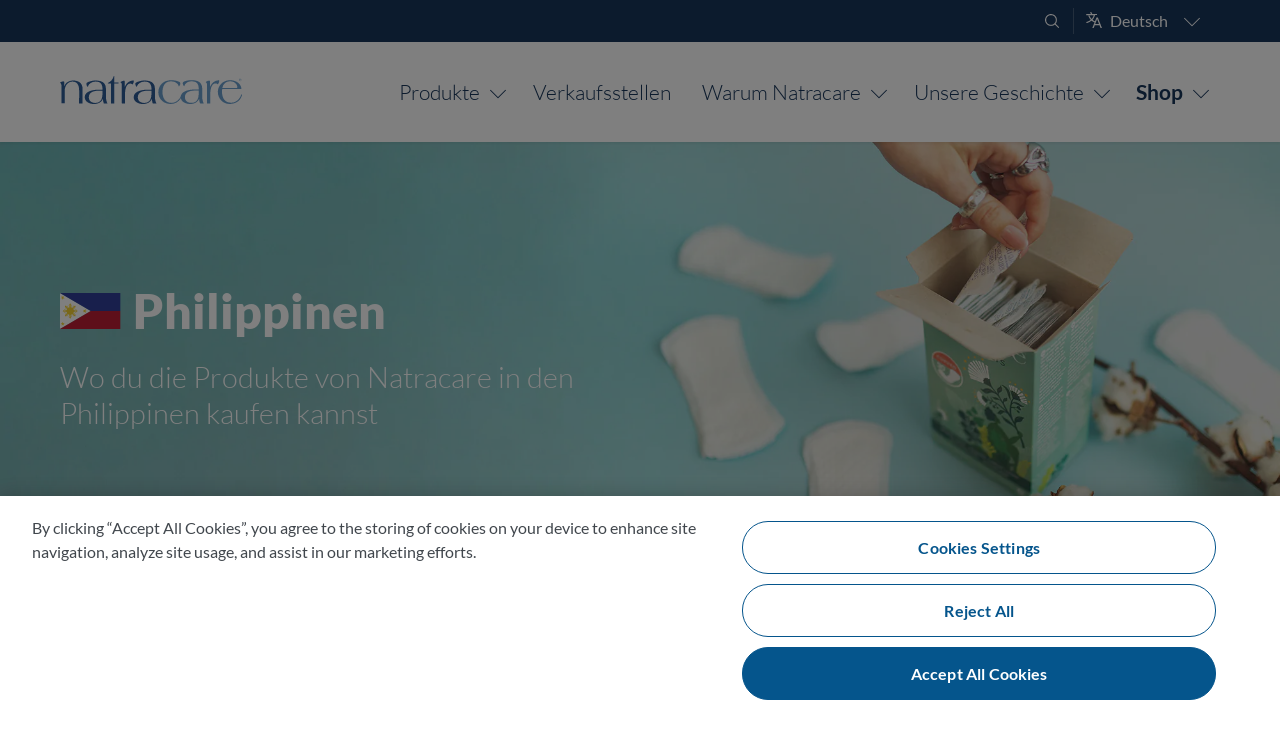

--- FILE ---
content_type: text/html; charset=UTF-8
request_url: https://www.natracare.com/de/verkaufsstellen/philippinen/
body_size: 11789
content:
<!DOCTYPE html>
<html lang="de">
<head>
<meta charset="UTF-8">
<meta name="application-name" content="Natracare | Period & Personal Care"/>
<meta name="viewport" content="width=device-width, initial-scale=1" />
<link rel="preconnect" href="https://cdn-ukwest.onetrust.com">
<link rel="apple-touch-icon" sizes="180x180" href="/apple-touch-icon.png?v=7k07Xqyqbg">
<link rel="icon" type="image/png" sizes="32x32" href="/favicon-32x32.png?v=7k07Xqyqbg">
<link rel="icon" type="image/png" sizes="16x16" href="/favicon-16x16.png?v=7k07Xqyqbg">
<link rel="manifest" href="/site.webmanifest?v=7k07Xqyqbg">
<link rel="icon" href="/favicon.ico?v=7k07Xqyqbg">
<meta name="msapplication-TileColor" content="#2d89ef">
<meta name="theme-color" content="#75add4">
<link rel="preload" as="font" crossorigin type="font/woff2" href="/wp-content/themes/natracare/fonts/bornready-webfont-1911272.woff2">
<link rel="preload" as="font" crossorigin type="font/woff2" href="/wp-content/themes/natracare/fonts/lato-v15-latin-ext-regular.woff2">
<link rel="preload" as="font" crossorigin type="font/woff2" href="/wp-content/themes/natracare/fonts/lato-v15-latin-ext-900.woff2">
<link rel="preload" as="font" crossorigin type="font/woff2" href="/wp-content/themes/natracare/fonts/lato-v15-latin-ext-700.woff2">
<link rel="preload" as="font" crossorigin type="font/woff2" href="/wp-content/themes/natracare/fonts/lato-v15-latin-ext-300.woff2">
<!-- OptanonConsentNoticeStart -->
<script type="text/javascript" src="https://cdn-ukwest.onetrust.com/consent/0e29bc03-4f79-40d9-b6d4-dfff958c82d6/OtAutoBlock.js" ></script>
<script src="https://cdn-ukwest.onetrust.com/scripttemplates/otSDKStub.js"  type="text/javascript" charset="UTF-8" data-domain-script="0e29bc03-4f79-40d9-b6d4-dfff958c82d6" ></script>
<script type="text/javascript">
function OptanonWrapper() {
	if(OnetrustActiveGroups.includes("C0003")){
		document.querySelector("#functional-cookies-message").classList.add("hidden");
	} else {
		document.querySelector("#functional-cookies-message").classList.remove("hidden");
	}
}
</script>
<!-- OptanonConsentNoticeEnd -->
	<script async src="https://www.googletagmanager.com/gtag/js?id=G-X7FZY55ENY"></script>
	<script>
	  window.dataLayer = window.dataLayer || [];
	  function gtag(){dataLayer.push(arguments);}
	  gtag('js', new Date());

	  gtag('config', 'G-X7FZY55ENY', {
	  cookie_prefix: 'natracare',
	  cookie_flags: 'SameSite=None;Secure'
	});
	</script>
<style>html,body,div,span,applet,object,iframe,h1,h2,h3,h4,h5,h6,p,blockquote,pre,a,abbr,acronym,address,big,cite,code,del,dfn,em,font,ins,kbd,q,s,samp,small,strike,strong,sub,sup,tt,var,dl,dt,dd,ol,ul,li,fieldset,form,label,legend,table,caption,tbody,tfoot,thead,tr,th,td{margin:0;padding:0;border:0;outline:0;font-size:100%;font:inherit;vertical-align:baseline}:focus{outline:0}ol,ul{list-style:none}table{border-collapse:separate;border-spacing:0}caption,th,td{font-weight:400;text-align:left}blockquote,q{quotes:"" ""}blockquote:before,blockquote:after{font-family:TimesNewRoman,Times New Roman,Times,Baskerville,Georgia,serif;font-size:2.5em;font-weight:700;color:#8db0ca;line-height:.1em;opacity:.3;vertical-align:-.3em}blockquote:before{content:"“ ";margin-left:-1rem}blockquote:after{content:"”";margin-right:-1rem}a img{border:0}article,aside,details,figcaption,figure,footer,header,hgroup,menu,nav,section{display:block}.form-allowed-tags{display:none}html{overflow-y:scroll;overflow-x:hidden;height:100%;scroll-behavior:smooth}@media (prefers-reduced-motion:reduce){html{scroll-behavior:auto}}body{background:#fff;display:-ms-flexbox;display:-webkit-flex;display:flex;-webkit-flex-direction:column;-ms-flex-direction:column;flex-direction:column;min-height:100vh;height:100%}#page{margin:0 auto;max-width:1200px;width:100%;-webkit-flex:1 0 auto;-ms-flex:1 0 auto;flex:1 0 auto;background:#fff;padding:0;box-sizing:border-box}.page #page{max-width:none}#primary{flex:1 1 0%;width:100%;min-width:0;padding:0}#content{position:relative}#secondary{margin:4em 20px;width:240px}.single-post #secondary{display:none}#secondary #categories-2{position:sticky;top:4em}.singular .entry-header,.singular .entry-content,.singular footer.entry-meta,.singular #comments-title{margin:0 auto}#nav-below{margin-bottom:1.25em}.alignleft{display:inline;float:left;margin-right:1.625em}.alignright{display:inline;float:right;margin-left:1.625em}.aligncenter{clear:both;display:block;margin-left:auto;margin-right:auto}body,input,textarea{color:#41474d;font:400 1em/1.5 Lato,"Lucida Grande",Tahoma,sans-serif}h1,h2,h3,h4,h5,h6{clear:both}hr{background-color:#eee;border:0;height:1px;margin:1.25em 0;clear:both}p{font-size:1em;margin:1.25em 0}.single .entry-content p,.single .entry-content ul,.single .entry-content ol{font-size:1.125rem}ul,ol{margin:1.125em 0 1.25em 2.5em;font-size:1em}ul{list-style:circle}ol{list-style-type:decimal}ol ol{list-style:upper-alpha}ol ol ol{list-style:lower-roman}ol ol ol ol{list-style:lower-alpha}ul ul,ol ol,ul ol,ol ul{margin:0.5em 0 0.5em 1.25em}dl{margin:0 1.625em}dt{font-weight:700}dd{margin-bottom:1.625em}strong{font-weight:700}cite,em,i{font-style:italic}small{font-size:small}blockquote{font:italic 500 1.8125em/1.6125 Lato,"Lucida Grande",Tahoma,sans-serif;margin:1.25em;padding:0;text-align:center;position:relative}blockquote p{display:inline}blockquote em,blockquote i,blockquote cite{font-style:normal}blockquote cite{font:300 12px/1.5 Lato,"Lucida Grande",Tahoma,sans-serif;letter-spacing:1px;text-transform:uppercase}pre{background:#f4f4f4;font:13px/1.5 Courier,monospace;margin-bottom:1.625em;padding:1em 1.5em;overflow:auto}code,kbd{font:13px Monaco,Consolas,monospace}abbr,acronym,dfn{border-bottom:1px dotted #666;cursor:help}address{display:block;margin:0 0 1.625em}ins{background:#fff9c0;text-decoration:none}sup,sub{font-size:.5em;height:0;line-height:1;position:relative;vertical-align:baseline}sup{bottom:2ex}sub{top:.5ex}input[type=text],input[type=password],input[type=email],input[type=tel],textarea{box-sizing:border-box;width:100%;border:1px solid #ddd;margin:0;padding:1.5em 10px .5em;border-radius:6px;transition:border 0.3s ease;-webkit-appearance:none}input[type=submit]{-webkit-appearance:none}input[type=text]:focus,input[type=password]:focus,input[type=email]:focus,input[type=tel]:focus,textarea:focus,input:focus:invalid{border:1px solid #05558C}input:invalid:not(:focus):not(:placeholder-shown){border-color:#d00;background-color:#fff0f0}input:invalid:focus:not(:placeholder-shown){border-color:#febf10}textarea{height:9.5em;min-height:2em;resize:vertical;vertical-align:top}a{color:#05558C;text-decoration:none}a:hover,a:focus,a:active{text-decoration:underline}.entry-content section{padding:120px 0;position:relative}img.hero-image{position:absolute;top:0;left:0;width:100%;height:100%;object-fit:cover;object-position:center center}</style>
<link rel="stylesheet" media="all" href="https://www.natracare.com/wp-content/themes/natracare/style.css" />
<meta name='robots' content='index, follow, max-image-preview:large, max-snippet:-1, max-video-preview:-1' />
<link rel="alternate" hreflang="en" href="https://www.natracare.com/where-to-buy/philippines/" />
<link rel="alternate" hreflang="de" href="https://www.natracare.com/de/verkaufsstellen/philippinen/" />
<link rel="alternate" hreflang="es" href="https://www.natracare.com/es/donde-comprar/filipinas/" />
<link rel="alternate" hreflang="fr" href="https://www.natracare.com/fr/ou-acheter/philippines/" />
<link rel="alternate" hreflang="x-default" href="https://www.natracare.com/where-to-buy/philippines/" />

	<title>Verkaufsstellen in den Philippinen - Natracare Produkte</title>
	<meta name="description" content="Wo kaufen von Natracare Tampons aus Bio-Baumwolle, Damenbinden, Slipeinlagen und Feuchttüchern in den Philippinen. Essliv.ph, iHerb und Healthy Options" />
	<link rel="canonical" href="https://www.natracare.com/de/verkaufsstellen/philippinen/" />
	<meta property="og:locale" content="de_DE" />
	<meta property="og:type" content="article" />
	<meta property="og:title" content="Verkaufsstellen in den Philippinen - Natracare Produkte" />
	<meta property="og:description" content="Wo kaufen von Natracare Tampons aus Bio-Baumwolle, Damenbinden, Slipeinlagen und Feuchttüchern in den Philippinen. Essliv.ph, iHerb und Healthy Options" />
	<meta property="og:url" content="https://www.natracare.com/de/verkaufsstellen/philippinen/" />
	<meta property="og:site_name" content="Natracare" />
	<meta property="article:publisher" content="https://www.facebook.com/Natracare" />
	<meta property="article:modified_time" content="2024-08-29T10:03:11+00:00" />
	<meta name="twitter:card" content="summary_large_image" />
	<meta name="twitter:site" content="@natracare" />
	<script type="application/ld+json" class="yoast-schema-graph">{"@context":"https://schema.org","@graph":[{"@type":"WebPage","@id":"https://www.natracare.com/de/verkaufsstellen/philippinen/","url":"https://www.natracare.com/de/verkaufsstellen/philippinen/","name":"Verkaufsstellen in den Philippinen - Natracare Produkte","isPartOf":{"@id":"https://www.natracare.com/nl/#website"},"datePublished":"2018-12-18T15:21:27+00:00","dateModified":"2024-08-29T10:03:11+00:00","description":"Wo kaufen von Natracare Tampons aus Bio-Baumwolle, Damenbinden, Slipeinlagen und Feuchttüchern in den Philippinen. Essliv.ph, iHerb und Healthy Options","breadcrumb":{"@id":"https://www.natracare.com/de/verkaufsstellen/philippinen/#breadcrumb"},"inLanguage":"de","potentialAction":[{"@type":"ReadAction","target":["https://www.natracare.com/de/verkaufsstellen/philippinen/"]}]},{"@type":"BreadcrumbList","@id":"https://www.natracare.com/de/verkaufsstellen/philippinen/#breadcrumb","itemListElement":[{"@type":"ListItem","position":1,"name":"Home","item":"https://www.natracare.com/de/"},{"@type":"ListItem","position":2,"name":"Verkaufsstellen","item":"https://www.natracare.com/de/verkaufsstellen/"},{"@type":"ListItem","position":3,"name":"Philippinen"}]},{"@type":"WebSite","@id":"https://www.natracare.com/nl/#website","url":"https://www.natracare.com/nl/","name":"Natracare","description":"","publisher":{"@id":"https://www.natracare.com/nl/#organization"},"potentialAction":[{"@type":"SearchAction","target":{"@type":"EntryPoint","urlTemplate":"https://www.natracare.com/nl/?s={search_term_string}"},"query-input":{"@type":"PropertyValueSpecification","valueRequired":true,"valueName":"search_term_string"}}],"inLanguage":"de"},{"@type":"Organization","@id":"https://www.natracare.com/nl/#organization","name":"Natracare","url":"https://www.natracare.com/nl/","logo":{"@type":"ImageObject","inLanguage":"de","@id":"https://www.natracare.com/nl/#/schema/logo/image/","url":"https://www.natracare.com/wp-content/uploads/2023/03/Natracare-Logo-Knowledge-Graph.png","contentUrl":"https://www.natracare.com/wp-content/uploads/2023/03/Natracare-Logo-Knowledge-Graph.png","width":696,"height":696,"caption":"Natracare"},"image":{"@id":"https://www.natracare.com/nl/#/schema/logo/image/"},"sameAs":["https://www.facebook.com/Natracare","https://x.com/natracare","https://www.instagram.com/natracare/","https://www.pinterest.com/natracare/","https://www.youtube.com/natracare/"]}]}</script>


<style id='wp-img-auto-sizes-contain-inline-css'>
img:is([sizes=auto i],[sizes^="auto," i]){contain-intrinsic-size:3000px 1500px}
/*# sourceURL=wp-img-auto-sizes-contain-inline-css */
</style>
<script id="real3d-flipbook-global-js-extra">
var flipbookOptions_global = {"pages":[],"pdfUrl":"","printPdfUrl":"","tableOfContent":[],"id":"","bookId":"","date":"","lightboxThumbnailUrl":"","mode":"normal","viewMode":"webgl","pageTextureSize":"2048","pageTextureSizeSmall":"1500","pageTextureSizeMobile":"","pageTextureSizeMobileSmall":"1024","minPixelRatio":"1","pdfTextLayer":"true","zoomMin":"0.9","zoomStep":"2","zoomSize":"","zoomReset":"false","doubleClickZoom":"true","pageDrag":"true","singlePageMode":"false","pageFlipDuration":"1","sound":"true","startPage":"1","pageNumberOffset":"0","deeplinking":{"enabled":"false","prefix":""},"responsiveView":"true","responsiveViewTreshold":"768","responsiveViewRatio":"1","cover":"true","backCover":"true","scaleCover":"false","pageCaptions":"false","height":"400","responsiveHeight":"true","containerRatio":"","thumbnailsOnStart":"false","contentOnStart":"false","searchOnStart":"","searchResultsThumbs":"false","tableOfContentCloseOnClick":"true","thumbsCloseOnClick":"true","autoplayOnStart":"false","autoplayInterval":"3000","autoplayLoop":"true","autoplayStartPage":"1","rightToLeft":"false","pageWidth":"","pageHeight":"","thumbSize":"130","logoImg":"","logoUrl":"","logoUrlTarget":"","logoCSS":"position:absolute;left:0;top:0;","menuSelector":"","zIndex":"auto","preloaderText":"","googleAnalyticsTrackingCode":"","pdfBrowserViewerIfIE":"false","modeMobile":"","viewModeMobile":"","aspectMobile":"","aspectRatioMobile":"","singlePageModeIfMobile":"false","logoHideOnMobile":"false","mobile":{"thumbnailsOnStart":"false","contentOnStart":"false","pagesInMemory":"6","bitmapResizeHeight":"","bitmapResizeQuality":"","currentPage":{"enabled":"false"},"pdfUrl":""},"lightboxCssClass":"","lightboxLink":"","lightboxLinkNewWindow":"true","lightboxBackground":"rgb(81, 85, 88)","lightboxBackgroundPattern":"","lightboxBackgroundImage":"","lightboxContainerCSS":"display:inline-block;padding:10px;","lightboxThumbnailHeight":"300","lightboxThumbnailUrlCSS":"display:block;","lightboxThumbnailInfo":"false","lightboxThumbnailInfoText":"","lightboxThumbnailInfoCSS":"top: 0;  width: 100%; height: 100%; font-size: 16px; color: #000; background: rgba(255,255,255,.8); ","showTitle":"false","showDate":"false","hideThumbnail":"false","lightboxText":"","lightboxTextCSS":"display:block;","lightboxTextPosition":"top","lightBoxOpened":"false","lightBoxFullscreen":"false","lightboxStartPage":"","lightboxMarginV":"0","lightboxMarginH":"0","lights":"true","lightPositionX":"0","lightPositionY":"150","lightPositionZ":"1400","lightIntensity":"0.6","shadows":"true","shadowMapSize":"2048","shadowOpacity":"0.2","shadowDistance":"15","pageHardness":"2","coverHardness":"2","pageRoughness":"1","pageMetalness":"0","pageSegmentsW":"6","pageSegmentsH":"1","pagesInMemory":"20","bitmapResizeHeight":"","bitmapResizeQuality":"","pageMiddleShadowSize":"2","pageMiddleShadowColorL":"#999999","pageMiddleShadowColorR":"#777777","antialias":"false","pan":"0","tilt":"0","rotateCameraOnMouseDrag":"true","panMax":"20","panMin":"-20","tiltMax":"0","tiltMin":"-60","currentPage":{"enabled":"true","title":"Current page","hAlign":"left","vAlign":"top"},"btnAutoplay":{"enabled":"true","title":"Autoplay","icon":"fa-play","iconAlt":"fa-pause","icon2":"play_arrow","iconAlt2":"pause"},"btnNext":{"enabled":"true","title":"Next Page","icon":"fa-chevron-right","icon2":"chevron_right"},"btnLast":{"enabled":"false","title":"Last Page","icon":"fa-angle-double-right","icon2":"last_page"},"btnPrev":{"enabled":"true","title":"Previous Page","icon":"fa-chevron-left","icon2":"chevron_left"},"btnFirst":{"enabled":"false","title":"First Page","icon":"fa-angle-double-left","icon2":"first_page"},"btnZoomIn":{"enabled":"true","title":"Zoom in","icon":"fa-plus","icon2":"zoom_in"},"btnZoomOut":{"enabled":"true","title":"Zoom out","icon":"fa-minus","icon2":"zoom_out"},"btnToc":{"enabled":"true","title":"Table of Contents","icon":"fa-list-ol","icon2":"toc"},"btnThumbs":{"enabled":"true","title":"Pages","icon":"fa-th-large","icon2":"view_module"},"btnShare":{"enabled":"true","title":"Share","icon":"fa-share-alt","icon2":"share"},"btnNotes":{"enabled":"false","title":"Notes"},"btnDownloadPages":{"enabled":"false","url":"","title":"Download pages","icon":"fa-download","icon2":"file_download"},"btnDownloadPdf":{"enabled":"false","url":"","title":"Download PDF","forceDownload":"true","openInNewWindow":"true","icon":"fa-file","icon2":"picture_as_pdf"},"btnSound":{"enabled":"true","title":"Sound","icon":"fa-volume-up","iconAlt":"fa-volume-off","icon2":"volume_up","iconAlt2":"volume_mute"},"btnExpand":{"enabled":"true","title":"Toggle fullscreen","icon":"fa-expand","iconAlt":"fa-compress","icon2":"fullscreen","iconAlt2":"fullscreen_exit"},"btnSingle":{"enabled":"true","title":"Toggle single page"},"btnSearch":{"enabled":"false","title":"Search","icon":"fas fa-search","icon2":"search"},"search":{"enabled":"false","title":"Search"},"btnBookmark":{"enabled":"false","title":"Bookmark","icon":"fas fa-bookmark","icon2":"bookmark"},"btnPrint":{"enabled":"true","title":"Print","icon":"fa-print","icon2":"print"},"btnTools":{"enabled":"true","title":"Tools"},"btnClose":{"enabled":"true","title":"Close"},"whatsapp":{"enabled":"true"},"twitter":{"enabled":"true","url":"","description":""},"facebook":{"enabled":"true","url":"","description":"","title":"","image":"","caption":""},"pinterest":{"enabled":"true","url":"","image":"","description":""},"email":{"enabled":"true","url":"","description":""},"linkedin":{"enabled":"true"},"digg":{"enabled":"false"},"reddit":{"enabled":"false"},"shareUrl":"","shareTitle":"","shareImage":"","layout":"1","icons":"FontAwesome","skin":"light","useFontAwesome5":"true","sideNavigationButtons":"true","menuNavigationButtons":"false","backgroundColor":"rgb(81, 85, 88)","backgroundPattern":"","backgroundImage":"","backgroundTransparent":"false","menuBackground":"","menuShadow":"","menuMargin":"0","menuPadding":"0","menuOverBook":"false","menuFloating":"false","menuTransparent":"false","menu2Background":"","menu2Shadow":"","menu2Margin":"0","menu2Padding":"0","menu2OverBook":"true","menu2Floating":"false","menu2Transparent":"true","skinColor":"","skinBackground":"","hideMenu":"false","menuAlignHorizontal":"center","btnColor":"","btnColorHover":"","btnBackground":"none","btnRadius":"0","btnMargin":"0","btnSize":"14","btnPaddingV":"10","btnPaddingH":"10","btnShadow":"","btnTextShadow":"","btnBorder":"","arrowColor":"#fff","arrowColorHover":"#fff","arrowBackground":"rgba(0,0,0,0)","arrowBackgroundHover":"rgba(0, 0, 0, .15)","arrowRadius":"4","arrowMargin":"4","arrowSize":"40","arrowPadding":"10","arrowTextShadow":"0px 0px 1px rgba(0, 0, 0, 1)","arrowBorder":"","closeBtnColorHover":"#FFF","closeBtnBackground":"rgba(0,0,0,.4)","closeBtnRadius":"0","closeBtnMargin":"0","closeBtnSize":"20","closeBtnPadding":"5","closeBtnTextShadow":"","closeBtnBorder":"","floatingBtnColor":"","floatingBtnColorHover":"","floatingBtnBackground":"","floatingBtnBackgroundHover":"","floatingBtnRadius":"","floatingBtnMargin":"","floatingBtnSize":"","floatingBtnPadding":"","floatingBtnShadow":"","floatingBtnTextShadow":"","floatingBtnBorder":"","currentPageMarginV":"5","currentPageMarginH":"5","arrowsAlwaysEnabledForNavigation":"false","arrowsDisabledNotFullscreen":"true","touchSwipeEnabled":"true","fitToWidth":"false","rightClickEnabled":"true","linkColor":"rgba(0, 0, 0, 0)","linkColorHover":"rgba(255, 255, 0, 1)","linkOpacity":"0.4","linkTarget":"_blank","pdfAutoLinks":"false","disableRange":"false","strings":{"print":"Print","printLeftPage":"Print left page","printRightPage":"Print right page","printCurrentPage":"Print current page","printAllPages":"Print all pages","download":"Download","downloadLeftPage":"Download left page","downloadRightPage":"Download right page","downloadCurrentPage":"Download current page","downloadAllPages":"Download all pages","bookmarks":"Bookmarks","bookmarkLeftPage":"Bookmark left page","bookmarkRightPage":"Bookmark right page","bookmarkCurrentPage":"Bookmark current page","search":"Search","findInDocument":"Find in document","pagesFoundContaining":"pages found containing","noMatches":"No matches","matchesFound":"matches found","page":"Page","matches":"matches","thumbnails":"Thumbnails","tableOfContent":"Table of Contents","share":"Share","pressEscToClose":"Press ESC to close","password":"Password","addNote":"Add note","typeInYourNote":"Type in your note..."},"access":"free","backgroundMusic":"","cornerCurl":"false","pdfTools":{"pageHeight":1500,"thumbHeight":200,"quality":0.8,"textLayer":"true","autoConvert":"true"},"slug":"","convertPDFLinks":"true","convertPDFLinksWithClass":"","convertPDFLinksWithoutClass":"","overridePDFEmbedder":"true","overrideDflip":"true","overrideWonderPDFEmbed":"true","override3DFlipBook":"true","overridePDFjsViewer":"true","resumeReading":"false","previewPages":"","previewMode":"","textLayer":"false","pdfPageScale":"","aspectRatio":"2","pdfBrowserViewerIfMobile":"false","pdfBrowserViewerFullscreen":"true","pdfBrowserViewerFullscreenTarget":"_blank","btnTocIfMobile":"true","btnThumbsIfMobile":"true","btnShareIfMobile":"false","btnDownloadPagesIfMobile":"true","btnDownloadPdfIfMobile":"true","btnSoundIfMobile":"false","btnExpandIfMobile":"true","btnPrintIfMobile":"false","lightboxCSS":"","lightboxCloseOnClick":"false","btnSelect":{"enabled":"true","icon":"fas fa-i-cursor","icon2":"text_format","title":"Select tool"},"google_plus":{"enabled":"true","url":""},"theme":"default","sideBtnColor":"#fff","sideBtnBackground":"rgba(0,0,0,.3)","sideBtnRadius":"0","sideBtnMargin":"0","sideBtnSize":"30","sideBtnPaddingV":"5","sideBtnPaddingH":"5","sideBtnShadow":"","sideBtnTextShadow":"","sideBtnBorder":"","closeBtnColor":"#FFF","s":"697c8d59"};
//# sourceURL=real3d-flipbook-global-js-extra
</script>
<style id='global-styles-inline-css'>
:root{--wp--preset--aspect-ratio--square: 1;--wp--preset--aspect-ratio--4-3: 4/3;--wp--preset--aspect-ratio--3-4: 3/4;--wp--preset--aspect-ratio--3-2: 3/2;--wp--preset--aspect-ratio--2-3: 2/3;--wp--preset--aspect-ratio--16-9: 16/9;--wp--preset--aspect-ratio--9-16: 9/16;--wp--preset--color--black: #000000;--wp--preset--color--cyan-bluish-gray: #abb8c3;--wp--preset--color--white: #ffffff;--wp--preset--color--pale-pink: #f78da7;--wp--preset--color--vivid-red: #cf2e2e;--wp--preset--color--luminous-vivid-orange: #ff6900;--wp--preset--color--luminous-vivid-amber: #fcb900;--wp--preset--color--light-green-cyan: #7bdcb5;--wp--preset--color--vivid-green-cyan: #00d084;--wp--preset--color--pale-cyan-blue: #8ed1fc;--wp--preset--color--vivid-cyan-blue: #0693e3;--wp--preset--color--vivid-purple: #9b51e0;--wp--preset--gradient--vivid-cyan-blue-to-vivid-purple: linear-gradient(135deg,rgb(6,147,227) 0%,rgb(155,81,224) 100%);--wp--preset--gradient--light-green-cyan-to-vivid-green-cyan: linear-gradient(135deg,rgb(122,220,180) 0%,rgb(0,208,130) 100%);--wp--preset--gradient--luminous-vivid-amber-to-luminous-vivid-orange: linear-gradient(135deg,rgb(252,185,0) 0%,rgb(255,105,0) 100%);--wp--preset--gradient--luminous-vivid-orange-to-vivid-red: linear-gradient(135deg,rgb(255,105,0) 0%,rgb(207,46,46) 100%);--wp--preset--gradient--very-light-gray-to-cyan-bluish-gray: linear-gradient(135deg,rgb(238,238,238) 0%,rgb(169,184,195) 100%);--wp--preset--gradient--cool-to-warm-spectrum: linear-gradient(135deg,rgb(74,234,220) 0%,rgb(151,120,209) 20%,rgb(207,42,186) 40%,rgb(238,44,130) 60%,rgb(251,105,98) 80%,rgb(254,248,76) 100%);--wp--preset--gradient--blush-light-purple: linear-gradient(135deg,rgb(255,206,236) 0%,rgb(152,150,240) 100%);--wp--preset--gradient--blush-bordeaux: linear-gradient(135deg,rgb(254,205,165) 0%,rgb(254,45,45) 50%,rgb(107,0,62) 100%);--wp--preset--gradient--luminous-dusk: linear-gradient(135deg,rgb(255,203,112) 0%,rgb(199,81,192) 50%,rgb(65,88,208) 100%);--wp--preset--gradient--pale-ocean: linear-gradient(135deg,rgb(255,245,203) 0%,rgb(182,227,212) 50%,rgb(51,167,181) 100%);--wp--preset--gradient--electric-grass: linear-gradient(135deg,rgb(202,248,128) 0%,rgb(113,206,126) 100%);--wp--preset--gradient--midnight: linear-gradient(135deg,rgb(2,3,129) 0%,rgb(40,116,252) 100%);--wp--preset--font-size--small: 13px;--wp--preset--font-size--medium: 20px;--wp--preset--font-size--large: 36px;--wp--preset--font-size--x-large: 42px;--wp--preset--spacing--20: 0.44rem;--wp--preset--spacing--30: 0.67rem;--wp--preset--spacing--40: 1rem;--wp--preset--spacing--50: 1.5rem;--wp--preset--spacing--60: 2.25rem;--wp--preset--spacing--70: 3.38rem;--wp--preset--spacing--80: 5.06rem;--wp--preset--shadow--natural: 6px 6px 9px rgba(0, 0, 0, 0.2);--wp--preset--shadow--deep: 12px 12px 50px rgba(0, 0, 0, 0.4);--wp--preset--shadow--sharp: 6px 6px 0px rgba(0, 0, 0, 0.2);--wp--preset--shadow--outlined: 6px 6px 0px -3px rgb(255, 255, 255), 6px 6px rgb(0, 0, 0);--wp--preset--shadow--crisp: 6px 6px 0px rgb(0, 0, 0);}:where(.is-layout-flex){gap: 0.5em;}:where(.is-layout-grid){gap: 0.5em;}body .is-layout-flex{display: flex;}.is-layout-flex{flex-wrap: wrap;align-items: center;}.is-layout-flex > :is(*, div){margin: 0;}body .is-layout-grid{display: grid;}.is-layout-grid > :is(*, div){margin: 0;}:where(.wp-block-columns.is-layout-flex){gap: 2em;}:where(.wp-block-columns.is-layout-grid){gap: 2em;}:where(.wp-block-post-template.is-layout-flex){gap: 1.25em;}:where(.wp-block-post-template.is-layout-grid){gap: 1.25em;}.has-black-color{color: var(--wp--preset--color--black) !important;}.has-cyan-bluish-gray-color{color: var(--wp--preset--color--cyan-bluish-gray) !important;}.has-white-color{color: var(--wp--preset--color--white) !important;}.has-pale-pink-color{color: var(--wp--preset--color--pale-pink) !important;}.has-vivid-red-color{color: var(--wp--preset--color--vivid-red) !important;}.has-luminous-vivid-orange-color{color: var(--wp--preset--color--luminous-vivid-orange) !important;}.has-luminous-vivid-amber-color{color: var(--wp--preset--color--luminous-vivid-amber) !important;}.has-light-green-cyan-color{color: var(--wp--preset--color--light-green-cyan) !important;}.has-vivid-green-cyan-color{color: var(--wp--preset--color--vivid-green-cyan) !important;}.has-pale-cyan-blue-color{color: var(--wp--preset--color--pale-cyan-blue) !important;}.has-vivid-cyan-blue-color{color: var(--wp--preset--color--vivid-cyan-blue) !important;}.has-vivid-purple-color{color: var(--wp--preset--color--vivid-purple) !important;}.has-black-background-color{background-color: var(--wp--preset--color--black) !important;}.has-cyan-bluish-gray-background-color{background-color: var(--wp--preset--color--cyan-bluish-gray) !important;}.has-white-background-color{background-color: var(--wp--preset--color--white) !important;}.has-pale-pink-background-color{background-color: var(--wp--preset--color--pale-pink) !important;}.has-vivid-red-background-color{background-color: var(--wp--preset--color--vivid-red) !important;}.has-luminous-vivid-orange-background-color{background-color: var(--wp--preset--color--luminous-vivid-orange) !important;}.has-luminous-vivid-amber-background-color{background-color: var(--wp--preset--color--luminous-vivid-amber) !important;}.has-light-green-cyan-background-color{background-color: var(--wp--preset--color--light-green-cyan) !important;}.has-vivid-green-cyan-background-color{background-color: var(--wp--preset--color--vivid-green-cyan) !important;}.has-pale-cyan-blue-background-color{background-color: var(--wp--preset--color--pale-cyan-blue) !important;}.has-vivid-cyan-blue-background-color{background-color: var(--wp--preset--color--vivid-cyan-blue) !important;}.has-vivid-purple-background-color{background-color: var(--wp--preset--color--vivid-purple) !important;}.has-black-border-color{border-color: var(--wp--preset--color--black) !important;}.has-cyan-bluish-gray-border-color{border-color: var(--wp--preset--color--cyan-bluish-gray) !important;}.has-white-border-color{border-color: var(--wp--preset--color--white) !important;}.has-pale-pink-border-color{border-color: var(--wp--preset--color--pale-pink) !important;}.has-vivid-red-border-color{border-color: var(--wp--preset--color--vivid-red) !important;}.has-luminous-vivid-orange-border-color{border-color: var(--wp--preset--color--luminous-vivid-orange) !important;}.has-luminous-vivid-amber-border-color{border-color: var(--wp--preset--color--luminous-vivid-amber) !important;}.has-light-green-cyan-border-color{border-color: var(--wp--preset--color--light-green-cyan) !important;}.has-vivid-green-cyan-border-color{border-color: var(--wp--preset--color--vivid-green-cyan) !important;}.has-pale-cyan-blue-border-color{border-color: var(--wp--preset--color--pale-cyan-blue) !important;}.has-vivid-cyan-blue-border-color{border-color: var(--wp--preset--color--vivid-cyan-blue) !important;}.has-vivid-purple-border-color{border-color: var(--wp--preset--color--vivid-purple) !important;}.has-vivid-cyan-blue-to-vivid-purple-gradient-background{background: var(--wp--preset--gradient--vivid-cyan-blue-to-vivid-purple) !important;}.has-light-green-cyan-to-vivid-green-cyan-gradient-background{background: var(--wp--preset--gradient--light-green-cyan-to-vivid-green-cyan) !important;}.has-luminous-vivid-amber-to-luminous-vivid-orange-gradient-background{background: var(--wp--preset--gradient--luminous-vivid-amber-to-luminous-vivid-orange) !important;}.has-luminous-vivid-orange-to-vivid-red-gradient-background{background: var(--wp--preset--gradient--luminous-vivid-orange-to-vivid-red) !important;}.has-very-light-gray-to-cyan-bluish-gray-gradient-background{background: var(--wp--preset--gradient--very-light-gray-to-cyan-bluish-gray) !important;}.has-cool-to-warm-spectrum-gradient-background{background: var(--wp--preset--gradient--cool-to-warm-spectrum) !important;}.has-blush-light-purple-gradient-background{background: var(--wp--preset--gradient--blush-light-purple) !important;}.has-blush-bordeaux-gradient-background{background: var(--wp--preset--gradient--blush-bordeaux) !important;}.has-luminous-dusk-gradient-background{background: var(--wp--preset--gradient--luminous-dusk) !important;}.has-pale-ocean-gradient-background{background: var(--wp--preset--gradient--pale-ocean) !important;}.has-electric-grass-gradient-background{background: var(--wp--preset--gradient--electric-grass) !important;}.has-midnight-gradient-background{background: var(--wp--preset--gradient--midnight) !important;}.has-small-font-size{font-size: var(--wp--preset--font-size--small) !important;}.has-medium-font-size{font-size: var(--wp--preset--font-size--medium) !important;}.has-large-font-size{font-size: var(--wp--preset--font-size--large) !important;}.has-x-large-font-size{font-size: var(--wp--preset--font-size--x-large) !important;}
/*# sourceURL=global-styles-inline-css */
</style>
</head>
<body class="wp-singular page-template-default page page-id-2236 page-child parent-pageid-1753 wp-theme-natracare singular">
<div id="mobile-nav"><ul id="menu-mobile-german" class="menu"><li class="menu-item"><form role="search" method="get" class="search-form" action="https://www.natracare.com/de/">
    <label>
        <span class="screen-reader-text">Suche</span>
        <input type="search" class="search-field"
            placeholder="Suche …"
            value="" name="s"
            title="Suche" />
    </label>
    <input type="submit" class="search-submit"
        value="Suche" />
</form></li><li id="menu-item-2213" class="menu-item menu-item-type-post_type menu-item-object-page menu-item-has-children menu-item-2213"><a href="https://www.natracare.com/de/produkte/">Produkte</a><div class="sub-menu-toggle"></div>
<ul class="sub-menu">
	<li id="menu-item-4935" class="menu-item menu-item-type-post_type menu-item-object-page menu-item-4935"><a href="https://www.natracare.com/de/produkte/tampons/">Tampons</a></li>
	<li id="menu-item-4936" class="menu-item menu-item-type-post_type menu-item-object-page menu-item-4936"><a href="https://www.natracare.com/de/produkte/damenbinden/">Binden</a></li>
	<li id="menu-item-4937" class="menu-item menu-item-type-post_type menu-item-object-page menu-item-4937"><a href="https://www.natracare.com/de/produkte/slipeinlagen/">Slipeinlagen</a></li>
	<li id="menu-item-4938" class="menu-item menu-item-type-post_type menu-item-object-page menu-item-4938"><a href="https://www.natracare.com/de/produkte/feuchttuecher/">Feuchttücher</a></li>
	<li id="menu-item-4939" class="menu-item menu-item-type-post_type menu-item-object-page menu-item-4939"><a href="https://www.natracare.com/de/produkte/mutterschaft/">Mutterschaft</a></li>
	<li id="menu-item-4940" class="menu-item menu-item-type-post_type menu-item-object-page menu-item-4940"><a href="https://www.natracare.com/de/produkte/inkontinenz/">Inkontinenz</a></li>
</ul>
</li>
<li id="menu-item-1951" class="menu-item menu-item-type-post_type menu-item-object-page current-page-ancestor menu-item-1951"><a href="https://www.natracare.com/de/verkaufsstellen/">Verkaufsstellen</a></li>
<li id="menu-item-2214" class="menu-item menu-item-type-post_type menu-item-object-page menu-item-has-children menu-item-2214"><a href="https://www.natracare.com/de/warum-natracare/">Warum Natracare</a><div class="sub-menu-toggle"></div>
<ul class="sub-menu">
	<li id="menu-item-2215" class="menu-item menu-item-type-post_type menu-item-object-page menu-item-2215"><a href="https://www.natracare.com/de/warum-natracare/ohne-plastik/">Ohne Plastik</a></li>
	<li id="menu-item-4941" class="menu-item menu-item-type-post_type menu-item-object-page menu-item-4941"><a href="https://www.natracare.com/de/warum-natracare/natuerliche-materialien/">Natürliche Materialien</a></li>
	<li id="menu-item-4942" class="menu-item menu-item-type-post_type menu-item-object-page menu-item-4942"><a href="https://www.natracare.com/de/warum-natracare/intime-gesundheit/">Intime Gesundheit</a></li>
	<li id="menu-item-4943" class="menu-item menu-item-type-post_type menu-item-object-page menu-item-4943"><a href="https://www.natracare.com/de/warum-natracare/vegan/">Vegan</a></li>
	<li id="menu-item-8313" class="menu-item menu-item-type-post_type menu-item-object-page menu-item-8313"><a href="https://www.natracare.com/de/warum-natracare/biologisch-zertifiziert/">Biologisch zertifiziert</a></li>
	<li id="menu-item-4944" class="menu-item menu-item-type-post_type menu-item-object-page menu-item-4944"><a href="https://www.natracare.com/de/warum-natracare/chlorfrei-gebleicht/">Chlorfrei gebleicht</a></li>
	<li id="menu-item-4945" class="menu-item menu-item-type-post_type menu-item-object-page menu-item-4945"><a href="https://www.natracare.com/de/warum-natracare/faserverlust-bei-tampons/">Faserverlust bei Tampons</a></li>
	<li id="menu-item-4946" class="menu-item menu-item-type-post_type menu-item-object-page menu-item-4946"><a href="https://www.natracare.com/de/warum-natracare/effektiver-schutz/">Effektiver Schutz</a></li>
	<li id="menu-item-7603" class="menu-item menu-item-type-post_type menu-item-object-page menu-item-7603"><a href="https://www.natracare.com/de/warum-natracare/presigekroent-zertifizierungen/">Awards und Zertifizierungen</a></li>
</ul>
</li>
<li id="menu-item-2216" class="menu-item menu-item-type-post_type menu-item-object-page menu-item-has-children menu-item-2216"><a href="https://www.natracare.com/de/unsere-geschichte/">Unsere Geschichte</a><div class="sub-menu-toggle"></div>
<ul class="sub-menu">
	<li id="menu-item-28225" class="menu-item menu-item-type-post_type menu-item-object-page menu-item-28225"><a href="https://www.natracare.com/de/unsere-geschichte/unser-beitrag/">Unser Beitrag</a></li>
</ul>
</li>
<li id="menu-item-4960" class="menu-item menu-item-type-post_type menu-item-object-page menu-item-4960"><a href="https://www.natracare.com/de/blog/">Blog</a></li>
<li id="menu-item-2217" class="menu-item menu-item-type-post_type menu-item-object-page menu-item-2217"><a href="https://www.natracare.com/de/kontakt/">Kontaktiere uns</a></li>
<li id="menu-item-63152" class="menu-item menu-item-type-custom menu-item-object-custom menu-item-has-children menu-item-63152"><a>Shop</a><div class="sub-menu-toggle"></div>
<ul class="sub-menu">
	<li id="menu-item-63153" class="menu-item menu-item-type-custom menu-item-object-custom menu-item-63153"><a href="https://shop.natracare.eu/?country=de">Deutschland</a></li>
	<li id="menu-item-63154" class="menu-item menu-item-type-custom menu-item-object-custom menu-item-63154"><a href="https://shop.natracare.eu/?country=be">Belgien</a></li>
	<li id="menu-item-63155" class="menu-item menu-item-type-custom menu-item-object-custom menu-item-63155"><a href="https://shop.natracare.eu/?country=fr">Frankreich</a></li>
	<li id="menu-item-63156" class="menu-item menu-item-type-custom menu-item-object-custom menu-item-63156"><a href="https://shop.natracare.eu/?country=nl">Niederlande</a></li>
	<li id="menu-item-63157" class="menu-item menu-item-type-custom menu-item-object-custom menu-item-63157"><a href="https://shop.natracare.com/?country=gb">Vereinigtes Königreich</a></li>
	<li id="menu-item-63158" class="menu-item menu-item-type-custom menu-item-object-custom menu-item-63158"><a href="https://shop.natracare.com/?country=us">Vereinigte Staaten</a></li>
</ul>
</li>
<li class="menu-item mobile-menu-social-icons"><a href="https://www.instagram.com/natracare/ " target="_blank" rel="noopener"><img alt="Instagram logo" src="/images/social-media/social-icon-instagram-white.svg" width="56" height="56" loading="lazy"></a><a href="https://www.facebook.com/Natracare " target="_blank" rel="noopener"><img alt="Facebook logo" src="/images/social-media/social-icon-facebook-white.svg" width="56" height="56" loading="lazy"></a><a href="https://www.tiktok.com/@natracare" target="_blank"  rel="noopener"><img alt="TikTok logo" src="/images/social-media/social-icon-tiktok-white.svg" width="56" height="56" loading="lazy"></a><a href="https://www.youtube.com/natracare/" target="_blank" rel="noopener"><img alt="YouTube logo" src="/images/social-media/social-icon-youtube-white.svg" width="56" height="56" loading="lazy"></a></li></ul></div>
<div id="header">
	<div id="header-secondary">
		<div class="container">
			<div id="header-controls">
				<div id="header-search"><form role="search" method="get" class="search-form" action="https://www.natracare.com/de/">
    <label>
        <span class="screen-reader-text">Suche</span>
        <input type="search" class="search-field"
            placeholder="Suche …"
            value="" name="s"
            title="Suche" />
    </label>
    <input type="submit" class="search-submit"
        value="Suche" />
</form></div>
				<div id="header-language"><div id="current-lang">Deutsch</div><ul id="lang-sel"><li><a href="https://www.natracare.com/where-to-buy/philippines/">English</a></li><li><a href="https://www.natracare.com/es/donde-comprar/filipinas/">Español</a></li><li><a href="https://www.natracare.com/fr/ou-acheter/philippines/">Français</a></li><li><a href="https://www.natracare.com/nl/">Nederlands</a></li><li><a href="https://www.natracare.com/zh-hant/">繁體中文</a></li></ul></div>				<div id="mobile-nav-button">
					<div class="menu-line"></div>
					<div class="menu-line"></div>
					<div class="menu-line"></div>
					<div class="menu-line"></div>
				</div>
			</div>
		</div>
	</div>
	<div id="header-primary">
		<div class="container">
			<div id="header-title"><a href="https://www.natracare.com/de/"><img width="182" height="28" src="/images/natracare-logo.svg" alt="Natracare"></a></div>
			<div id="navigation">
				<ul id="menu-navigation-german" class="menu"><li id="menu-item-2182" class="menu-item menu-item-type-post_type menu-item-object-page menu-item-has-children menu-item-2182"><a href="https://www.natracare.com/de/produkte/">Produkte</a>
<ul class="sub-menu">
	<li id="menu-item-4882" class="menu-item menu-item-type-post_type menu-item-object-page menu-item-4882"><a href="https://www.natracare.com/de/produkte/tampons/">Tampons</a></li>
	<li id="menu-item-4883" class="menu-item menu-item-type-post_type menu-item-object-page menu-item-4883"><a href="https://www.natracare.com/de/produkte/damenbinden/">Binden</a></li>
	<li id="menu-item-4884" class="menu-item menu-item-type-post_type menu-item-object-page menu-item-4884"><a href="https://www.natracare.com/de/produkte/slipeinlagen/">Slipeinlagen</a></li>
	<li id="menu-item-4885" class="menu-item menu-item-type-post_type menu-item-object-page menu-item-4885"><a href="https://www.natracare.com/de/produkte/feuchttuecher/">Feuchttücher</a></li>
	<li id="menu-item-4886" class="menu-item menu-item-type-post_type menu-item-object-page menu-item-4886"><a href="https://www.natracare.com/de/produkte/mutterschaft/">Mutterschaft</a></li>
	<li id="menu-item-4887" class="menu-item menu-item-type-post_type menu-item-object-page menu-item-4887"><a href="https://www.natracare.com/de/produkte/inkontinenz/">Inkontinenz</a></li>
</ul>
</li>
<li id="menu-item-1949" class="menu-item menu-item-type-post_type menu-item-object-page current-page-ancestor menu-item-1949"><a href="https://www.natracare.com/de/verkaufsstellen/">Verkaufsstellen</a></li>
<li id="menu-item-2183" class="menu-item menu-item-type-post_type menu-item-object-page menu-item-has-children menu-item-2183"><a href="https://www.natracare.com/de/warum-natracare/">Warum Natracare</a>
<ul class="sub-menu">
	<li id="menu-item-2184" class="menu-item menu-item-type-post_type menu-item-object-page menu-item-2184"><a href="https://www.natracare.com/de/warum-natracare/ohne-plastik/">Ohne Plastik</a></li>
	<li id="menu-item-4888" class="menu-item menu-item-type-post_type menu-item-object-page menu-item-4888"><a href="https://www.natracare.com/de/warum-natracare/natuerliche-materialien/">Natürliche Materialien</a></li>
	<li id="menu-item-4889" class="menu-item menu-item-type-post_type menu-item-object-page menu-item-4889"><a href="https://www.natracare.com/de/warum-natracare/intime-gesundheit/">Intime Gesundheit</a></li>
	<li id="menu-item-4890" class="menu-item menu-item-type-post_type menu-item-object-page menu-item-4890"><a href="https://www.natracare.com/de/warum-natracare/vegan/">Vegan</a></li>
	<li id="menu-item-8312" class="menu-item menu-item-type-post_type menu-item-object-page menu-item-8312"><a href="https://www.natracare.com/de/warum-natracare/biologisch-zertifiziert/">Biologisch zertifiziert</a></li>
	<li id="menu-item-4891" class="menu-item menu-item-type-post_type menu-item-object-page menu-item-4891"><a href="https://www.natracare.com/de/warum-natracare/chlorfrei-gebleicht/">Chlorfrei gebleicht</a></li>
	<li id="menu-item-4892" class="menu-item menu-item-type-post_type menu-item-object-page menu-item-4892"><a href="https://www.natracare.com/de/warum-natracare/faserverlust-bei-tampons/">Faserverlust bei Tampons</a></li>
	<li id="menu-item-4893" class="menu-item menu-item-type-post_type menu-item-object-page menu-item-4893"><a href="https://www.natracare.com/de/warum-natracare/effektiver-schutz/">Effektiver Schutz</a></li>
	<li id="menu-item-7596" class="menu-item menu-item-type-post_type menu-item-object-page menu-item-7596"><a href="https://www.natracare.com/de/warum-natracare/presigekroent-zertifizierungen/">Awards und Zertifizierungen</a></li>
</ul>
</li>
<li id="menu-item-2185" class="menu-item menu-item-type-post_type menu-item-object-page menu-item-has-children menu-item-2185"><a href="https://www.natracare.com/de/unsere-geschichte/">Unsere Geschichte</a>
<ul class="sub-menu">
	<li id="menu-item-28223" class="menu-item menu-item-type-post_type menu-item-object-page menu-item-28223"><a href="https://www.natracare.com/de/unsere-geschichte/unser-beitrag/">Unser Beitrag</a></li>
</ul>
</li>
<li id="menu-item-63145" class="menu-item menu-item-type-custom menu-item-object-custom menu-item-has-children menu-item-63145"><a><span class="bold">Shop</span></a>
<ul class="sub-menu">
	<li id="menu-item-63146" class="menu-item menu-item-type-custom menu-item-object-custom menu-item-63146"><a href="https://shop.natracare.eu/?country=de">Deutschland</a></li>
	<li id="menu-item-63147" class="menu-item menu-item-type-custom menu-item-object-custom menu-item-63147"><a href="https://shop.natracare.eu/?country=be">Belgien</a></li>
	<li id="menu-item-63148" class="menu-item menu-item-type-custom menu-item-object-custom menu-item-63148"><a href="https://shop.natracare.eu/?country=fr">Frankreich</a></li>
	<li id="menu-item-63149" class="menu-item menu-item-type-custom menu-item-object-custom menu-item-63149"><a href="https://shop.natracare.eu/?country=nl">Niederlande</a></li>
	<li id="menu-item-63150" class="menu-item menu-item-type-custom menu-item-object-custom menu-item-63150"><a href="https://shop.natracare.com/?country=gb">Vereinigtes Königreich</a></li>
	<li id="menu-item-63151" class="menu-item menu-item-type-custom menu-item-object-custom menu-item-63151"><a href="https://shop.natracare.com/?country=us">Vereinigte Staaten</a></li>
</ul>
</li>
</ul>			</div>
		</div>
	</div>
</div>
<div id="page" class="hfeed">
	<div id="main">	<div id="primary">
		<div id="content" role="main">
						
<article id="post-2236" class="post-2236 page type-page status-publish hentry">
	<!--<header class="entry-header">
		<h1 class="entry-title">Philippinen</h1>
	</header>--><!-- .entry-header -->
	<div class="entry-content">
		<section id="where-to-buy-country-hero">
<div class="container">
<header><h1 class="white extra-bold"><img fetchpriority="high" decoding="async" alt="Philippinen" src="/images/flag-icons/philippines.svg" class="country-flag" width="512" height="300">Philippinen</h1></header>
<h2 class="white thin half">Wo du die Produkte von Natracare in den Philippinen kaufen kannst</h2>
</div>
</section>

<section id="where-to-buy-details">
<div class="container">

<div class="left half">
<h3>Nationale Fachhändler</h3>
</div>

<div class="right half">
<h3>Online Kaufen</h3>
<p class="where-to-buy-logos">
<a href="https://ph.iherb.com/c/natracare"><img decoding="async" src="/images/where-to-buy/united-states/iherb-logo.svg" alt="Natracare iHerb"></a>
</p>

<ul class="inline-list">
  <li><a href="https://shop.healthyoptions.com.ph/search?q=natracare">Healthy Options</a></li>
  <li><a href="https://www.organics.ph/search?q=Natracare&#038;type=product">Organics</a></li>
  <li><a href="https://shopee.ph/search?keyword=natracare">Shopee</a></li>
</ul>

</div>

<div class="clear"></div>

<h3>Örtliche Fachhändler</h3>
<p>Bitte frag in deinem Reformhaus oder deiner Drogerie/Apotheke, ob diese die Natracare-Produkte für dich bestellen kann. Diese kann uns ganz einfach per Telefon oder E-Mail kontaktieren.</p>
</div>
</section>

<section id="where-to-buy-contact" class="bg-grey">
<div class="container">
<img decoding="async" alt="Kontaktiere uns icon" src="/images/get-in-touch-icon.svg" width="120" height="120">
<h2>Du findest nicht, wonach du gesucht hast?</h2>
<p>Unser Team hilft dir gerne dabei. Wende dich einfach an uns!</p>
<p class="bold all-caps"><a href="/de/kontakt/" class="button">Kontakt</a></p>
</div>
</section>
			</div><!-- .entry-content -->
</article><!-- #post-2236 -->		</div><!-- #content -->
	</div><!-- #primary -->
	</div><!-- #main -->
</div><!-- #page -->

<section id="accreditations" class="bg-grey" aria-label="accreditations">
	<div class="container">
						<p><a href="https://www.natracare.com/de/warum-natracare/presigekroent-zertifizierungen/#soil-association"><img src="/images/logos/soil-association-logo.svg" alt="soil association logo" width="200" height="200" loading="lazy"></a><a href="https://www.natracare.com/de/warum-natracare/presigekroent-zertifizierungen/#vegetarian-society"><img src="/images/logos/vegetarian-society-logo-grayscale.svg" alt="vegetarian society vegan approved logo" width="200" height="200" loading="lazy"></a><a href="https://www.natracare.com/de/warum-natracare/presigekroent-zertifizierungen/#eco-award"><img src="/images/logos/gsg-eco-award-logo-black.svg" alt="ethical company award logo" width="200" height="200" loading="lazy"></a><a href="https://www.natracare.com/de/warum-natracare/presigekroent-zertifizierungen/#nordic-ecolabel"><img src="/images/logos/nordic-ecolabel-logo-grayscale.svg" alt="nordic ecolabel logo" width="200" height="200" loading="lazy"></a><a href="https://www.natracare.com/de/warum-natracare/presigekroent-zertifizierungen/#1-percent-for-the-planet"><img src="/images/logos/1-percent-for-the-planet-logo-grayscale.svg" alt="1% for the Planet logo" width="200" height="200" loading="lazy"></a><a href="https://www.natracare.com/de/warum-natracare/presigekroent-zertifizierungen/#b-corp"><img src="/images/logos/b-corp-logo-black.svg" alt="B Corp logo" width="200" height="200" loading="lazy"></a></p>
	</div>
</section>

<section id="latest-blogs">
	<div class="container">
		<div id="recent-blogs">
			<h2 class="white large">Wir besprechen…</h2>
			<div id="recent-blog-list" class="carousel" role="listbox" aria-orientation="horizontal" aria-label="Recent Blogs" data-flickity='{ "wrapAround": false, "imagesLoaded": true, "watchCSS": true, "prevNextButtons": false}'>
																<div class="recent-blog" role="option">
							<a href="https://www.natracare.com/de/blog/b-corp-zertifizierung-was-es-fur-dich-bedeutet/" aria-label="B Corp Zertifizierung – Was es für Natracare und für dich bedeutet"><img loading="lazy" src="https://www.natracare.com/wp-content/uploads/2025/01/Blog-Featured-Image-3-798x342.png" alt="Natracare B Corp Verkündung" width="1160" height="497"></a>
							<a class="white" href="https://www.natracare.com/de/blog/b-corp-zertifizierung-was-es-fur-dich-bedeutet/"><h3 class="thin">B Corp Zertifizierung – Was es für Natracare und für dich bedeutet</h3></a>
						</div>
																	<div class="recent-blog" role="option">
							<a href="https://www.natracare.com/de/blog/grunde-deine-periode-zu-lieben/" aria-label="9 Gründe, deine Periode zu lieben"><img loading="lazy" src="https://www.natracare.com/wp-content/uploads/2019/12/women-making-heart-with-hands.jpg" alt="woman making heart with hands" width="1160" height="497"></a>
							<a class="white" href="https://www.natracare.com/de/blog/grunde-deine-periode-zu-lieben/"><h3 class="thin">9 Gründe, deine Periode zu lieben</h3></a>
						</div>
																	<div class="recent-blog" role="option">
							<a href="https://www.natracare.com/de/blog/8-alternative-verwendungsmoglichkeiten-fur-tampons/" aria-label="8 alternative Verwendungsmöglichkeiten für Tampons"><img loading="lazy" src="https://www.natracare.com/wp-content/uploads/2024/03/tampons-nicht-nur-fuer-deine-vagina-798x342.jpg" alt="Tampons, Nicht nur für deine Vagina" width="1160" height="497"></a>
							<a class="white" href="https://www.natracare.com/de/blog/8-alternative-verwendungsmoglichkeiten-fur-tampons/"><h3 class="thin">8 alternative Verwendungsmöglichkeiten für Tampons</h3></a>
						</div>
									 
			</div>					 
		</div>
	</div>
</section>

<footer id="footer">
	<div id="footer-primary">
		<div class="container">
			<div class="footer-menu footer-menu-links-main">
				<h2>Unternehmen</h2>
				<ul>
					<li><a href="https://www.natracare.com/de/warum-natracare/">Warum Natracare</a></li><li><a href="https://www.natracare.com/de/unsere-geschichte/">Unsere Geschichte</a></li><li><a href="https://www.natracare.com/de/produkte/">Produkte</a></li><li><a href="https://www.natracare.com/de/verkaufsstellen/">Verkaufsstellen</a></li><li></li><li><a href="https://www.natracare.com/de/blog/">Blog</a></li><li>				</ul>
			</div>
			<div class="footer-menu footer-menu-links-main">
				<h2>Produkte</h2>
				<ul>
					<li><a href="https://www.natracare.com/de/produkte/tampons/">Tampons</a></li><li><a href="https://www.natracare.com/de/produkte/damenbinden/">Binden</a></li><li><a href="https://www.natracare.com/de/produkte/slipeinlagen/">Slipeinlagen</a></li><li><a href="https://www.natracare.com/de/produkte/feuchttuecher/">Feuchttücher</a></li><li><a href="https://www.natracare.com/de/produkte/mutterschaft/">Mutterschaft</a></li><li><a href="https://www.natracare.com/de/produkte/inkontinenz/">Inkontinenz</a></li>
				</ul>
			</div>
			<div class="footer-menu footer-menu-links-main">
				<h2>Hilfe-Center</h2>
				<ul>
					<li><a href="https://www.natracare.com/de/faqs/">FAQ</a></li><li><a href="https://www.natracare.com/de/kontakt/">Kontaktiere uns</a></li><li><a href="https://www.natracare.com/de/kontakt/presse/">Presse</a></li><li><a href="https://www.natracare.com/de/datenschutzerklaerung/">Datenschutzerklärung</a></li><li><a role="button" class="optanon-show-settings optanon-toggle-display">Cookie-Einstellungen</a></li><li><a href="https://www.natracare.com/de/nutzungsbedingungen/">Nutzungsbedingungen</a></li><li><a href="https://www.natracare.com/de/umwelt-ethik/">Umwelt und Ethik</a></li><li><a href="https://www.natracare.com/de/impressum/">Impressum</a></li>
				</ul>
			</div>
			<div id="footer-certifications">
				<img src="/images/logos/1-percent-for-the-planet-logo-white.svg" alt="1% for the Planet logo" width="200" height="200" loading="lazy"><img src="/images/logos/b-corp-logo-white.svg" alt="B Corp logo" width="200" height="200" loading="lazy">
			</div>
		</div>
	</div>
	<div id="footer-secondary">
		<div class="container">
			<div id="footer-logo"><a href="https://www.natracare.com/de/"><img src="/images/natracare-logo-white.svg" alt="Natracare" width="156" height="24" loading="lazy"></a></div>
			<div id="copyright" class="footer-menu"><ul class="footer-menu"><li>&copy; 2026 Bodywise (UK) Limited</li></ul></div>
			<div id="social-links" class="footer-menu">
			<ul class="footer-menu">
				<li><a href="https://www.instagram.com/natracare/" target="_blank" rel="noopener"><img alt="Instagram logo" src="/images/social-media/social-icon-instagram-white.svg" width="56" height="56" loading="lazy"></a></li><li><a href="https://www.facebook.com/Natracare" target="_blank" rel="noopener"><img alt="Facebook logo" src="/images/social-media/social-icon-facebook-white.svg" width="56" height="56" loading="lazy"></a></li><li><a href="https://www.tiktok.com/@natracare" target="_blank" rel="noopener"><img alt="TikTok logo" src="/images/social-media/social-icon-tiktok-white.svg" width="56" height="56" loading="lazy"></a></li><li><a href="https://www.youtube.com/natracare" target="_blank" rel="noopener"><img alt="TouTube logo" src="/images/social-media/social-icon-youtube-white.svg" width="56" height="56" loading="lazy"></a></li>
			</ul>
			</div>
		</div>
	</div>
</footer>
<script type="speculationrules">
{"prefetch":[{"source":"document","where":{"and":[{"href_matches":"/de/*"},{"not":{"href_matches":["/wp-*.php","/wp-admin/*","/wp-content/uploads/*","/wp-content/*","/wp-content/plugins/*","/wp-content/themes/natracare/*","/de/*\\?(.+)"]}},{"not":{"selector_matches":"a[rel~=\"nofollow\"]"}},{"not":{"selector_matches":".no-prefetch, .no-prefetch a"}}]},"eagerness":"conservative"}]}
</script>
<script defer src="/wp-content/themes/natracare/js/lite-yt-embed.js"></script>
<!-- Meta Pixel Code -->
<script>
!function(f,b,e,v,n,t,s)
{if(f.fbq)return;n=f.fbq=function(){n.callMethod?
n.callMethod.apply(n,arguments):n.queue.push(arguments)};
if(!f._fbq)f._fbq=n;n.push=n;n.loaded=!0;n.version='2.0';
n.queue=[];t=b.createElement(e);t.async=!0;
t.src=v;s=b.getElementsByTagName(e)[0];
s.parentNode.insertBefore(t,s)}(window, document,'script',
'https://connect.facebook.net/en_US/fbevents.js');
fbq('init', '460144814815112');
fbq('track', 'PageView');
</script>
<noscript><img height="1" width="1" style="display:none" src="https://www.facebook.com/tr?id=460144814815112&ev=PageView&noscript=1"/></noscript>
<!-- End Meta Pixel Code -->
<script defer src="/wp-content/themes/natracare/js/flickity-2.3.0.pkgd.slim.min.js"></script>
<script defer src="/wp-content/themes/natracare/js/headroom.min.js"></script>
<script defer src="/wp-content/themes/natracare/js/scripts-min-20231020.js"></script>
</body>
</html>

--- FILE ---
content_type: image/svg+xml
request_url: https://www.natracare.com/images/logos/soil-association-logo.svg
body_size: 2103
content:
<?xml version="1.0" encoding="utf-8"?>
<!DOCTYPE svg PUBLIC "-//W3C//DTD SVG 1.1//EN" "http://www.w3.org/Graphics/SVG/1.1/DTD/svg11.dtd">
<svg version="1.1" id="soil-association-logo" xmlns="http://www.w3.org/2000/svg" xmlns:xlink="http://www.w3.org/1999/xlink" x="0px" y="0px" width="200px" height="200px" viewBox="0 0 200 200" style="enable-background:new 0 0 200 200;" xml:space="preserve">
<style type="text/css"> .st0{fill:none;stroke:#000;stroke-width:3.36;} </style><path d="M47.4 117.4c0.6 1.7 0.8 3.3 0.8 4.8l-1.5 0.3c0-1.4-0.1-2.8-0.6-4.5 -1-3.2-2.8-5-5.2-4.3 -1 0.3-1.6 0.9-2 1.7 -0.9 1.9-0.4 4.7-1.1 7 -0.4 1.4-1.2 2.7-3.1 3.2 -3 0.9-5.4-1-6.3-3.9 -0.5-1.5-0.5-2.6-0.5-3.5l1.4-0.2c0 0.8 0.1 1.9 0.4 3.1 0.7 2.4 2.4 3.7 4.5 3 1.5-0.4 2-1.6 2.2-3.1 0.3-1.8 0-3.9 0.6-5.8 0.4-1.4 1.3-2.6 3.2-3.2C43.8 110.9 46.3 113.8 47.4 117.4z"/><path d="M44.5 99.7c0 4.7-3.1 7.5-9.7 7.5S25 104.5 25 99.8c0-4.7 3.1-7.5 9.7-7.5C41.4 92.3 44.5 95.1 44.5 99.7zM26.5 99.8c0 3.4 2.3 5.7 8.3 5.7 6 0 8.2-2.3 8.2-5.8 0-3.4-2.2-5.7-8.2-5.7C28.7 94.1 26.5 96.4 26.5 99.8z"/><path d="M51.8 70.8l-4.2 9.2 -17-7.8 0.7-1.6 15.6 7.1 3.5-7.8L51.8 70.8z"/><path d="M66.5 54.6l-5.2-3.4 -5.6 5 2.9 5.5 -1.2 1.1L48.5 45.6l3.2-2.9 16.2 10.7L66.5 54.6zM51.7 44.7l-1.3 1.2 4.6 8.9 5.1-4.6L51.7 44.7z"/><path d="M74.3 50.4c-1.6 0.8-3.1 1.3-4.6 1.5l-0.5-1.4c1.4-0.2 2.8-0.6 4.3-1.3 3-1.5 4.5-3.6 3.4-5.8 -0.5-0.9-1.2-1.5-2-1.7 -2-0.6-4.7 0.3-7.1 0 -1.5-0.2-2.8-0.7-3.7-2.6 -1.4-2.8 0.1-5.5 2.8-6.9 1.4-0.7 2.5-0.9 3.4-1l0.4 1.4c-0.8 0.1-1.9 0.4-3 0.9 -2.2 1.1-3.2 2.9-2.3 4.9 0.7 1.4 1.9 1.7 3.4 1.7 1.8 0 3.9-0.6 5.8-0.3 1.5 0.2 2.8 0.9 3.7 2.7C80.1 45.8 77.6 48.8 74.3 50.4z"/><path d="M87.7 45.5c-1.8 0.4-3.3 0.5-4.8 0.3l-0.1-1.5c1.4 0.2 2.8 0.1 4.5-0.2 3.3-0.6 5.3-2.3 4.8-4.8 -0.2-1.1-0.7-1.7-1.5-2.2 -1.8-1.2-4.6-0.9-6.9-1.8 -1.4-0.5-2.5-1.4-2.9-3.4 -0.6-3.1 1.5-5.3 4.5-5.9 1.5-0.3 2.7-0.2 3.5-0.1l0.1 1.4c-0.8-0.1-1.9-0.1-3.1 0.1 -2.4 0.5-3.9 2-3.4 4.2 0.3 1.5 1.4 2.1 2.8 2.5 1.7 0.4 3.9 0.4 5.7 1.2 1.4 0.6 2.5 1.6 2.9 3.5C94.5 42.5 91.4 44.8 87.7 45.5z"/><path d="M105.6 44.4c-4.7-0.5-7.2-3.8-6.5-10.5 0.7-6.6 3.8-9.4 8.5-9 4.6 0.5 7.2 3.8 6.5 10.4C113.3 42 110.2 44.8 105.6 44.4zM107.3 26.5c-3.4-0.3-5.9 1.6-6.5 7.6 -0.6 6 1.5 8.4 4.9 8.8 3.4 0.3 5.9-1.6 6.5-7.6C112.8 29.3 110.7 26.8 107.3 26.5z"/><path d="M133.7 36.7c-0.2-2.1-1.2-3.2-3.3-4 -3.2-1.4-6.5 0.1-8.6 5.3 -2.2 5.3-1.1 8.5 2.3 10 1.2 0.5 2.7 0.9 4.1 0.9l-0.1 1.5c-1.6 0-3.3-0.4-4.6-0.9 -4.2-1.8-6-5.6-3.3-12 2.7-6.3 7-7.6 10.9-5.9 2.9 1.2 3.9 2.7 4.2 5L133.7 36.7z"/><path d="M145 66l3.4-5.2 -5-5.5 -5.5 2.9 -1.1-1.2 17.1-9 2.9 3.2 -10.6 16.2L145 66zM154.8 51.1l-1.2-1.3 -8.9 4.6 4.6 5.1L154.8 51.1z"/><path d="M167.6 71l-2.8-5.2 -15.1 8.1 -0.8-1.5 15.1-8.1 -2.7-5 1.4-0.7 6.3 11.8L167.6 71z"/><path d="M155.5 96.7c-0.2-4.7 2.7-7.7 9.3-8 6.7-0.4 9.9 2.3 10.1 7 0.2 4.7-2.7 7.6-9.3 8C159 104 155.8 101.3 155.5 96.7zM173.5 95.7c-0.2-3.4-2.5-5.6-8.5-5.3 -6 0.3-8.1 2.8-7.9 6.2 0.2 3.4 2.5 5.6 8.5 5.3C171.6 101.6 173.7 99.1 173.5 95.7z"/><path d="M152.1 120.7l18.3-5.8 -15.2-4.5 0.5-1.6 17.9 5.4 -0.5 1.6 -18.4 5.8 15.3 4.5 -0.5 1.6 -18-5.3L152.1 120.7z"/><path class="st0" d="M99.8 54.2c-24.7 0-44.8 20.1-44.8 44.8s20.1 44.8 44.8 44.8 44.8-20.1 44.8-44.8S124.5 54.2 99.8 54.2z"/><path class="st0" d="M112 61.2c-2.7-2.4-7.8-6.7-16-5.7 -12.7 1.6-16.6 13.4-17.1 23.5 -0.8 14.3 0.4 26.3-5.8 32.9 -4.4 4.6-8.4 4.9-11.6 1.4 -3.2-3.5-0.9-10.8 4.5-16.6 4.8-5 10.1-6.8 12.4-8.1"/><path class="st0" d="M126.8 129.2c3.3-1.5 10.8-5.2 12.6-10.5 4.1-12.1-3.3-21.1-11.7-26.6 -12-7.9-23-12.8-25.5-21.5 -1.8-6.1 0-9.7 4.6-10.8 4.6-1.1 9.9 4.6 12.1 12.2 2 6.6 0.9 12.1 0.8 14.8"/><path class="st0" d="M59.8 108.5c-0.3 3.7-0.5 11.5 3.2 15.7 8.5 9.6 19.9 7.6 28.9 3.1 12.8-6.4 22.6-13.5 31.4-11.4 6.2 1.5 8.5 4.8 7.1 9.4 -1.4 4.5-8.9 6.2-16.6 4.4 -6.7-1.6-10.9-5.3-13.2-6.7"/><path d="M45.7 152.3c-3.4-3.4-3.3-7.7 1.4-12.4 4.7-4.7 8.9-4.8 12.4-1.4 3.4 3.4 3.3 7.6-1.4 12.4C53.3 155.5 49.1 155.7 45.7 152.3zM57.2 140.7c-1.5-1.5-3.7-1.9-7.5 1.8s-3.4 5.9-1.8 7.5c1.5 1.5 3.8 1.9 7.5-1.8C59.1 144.5 58.7 142.2 57.2 140.7z"/><path d="M65.7 166.3l0.1-7.6c-0.4-0.2-0.9-0.4-1.4-0.7l-0.8-0.4 -3.2 5.8 -3.1-1.7 9.1-16.3c1 0.4 3.3 1.4 5.1 2.4 3.4 1.9 5.5 5.1 3.3 9 -1.3 2.4-3.3 3.2-5.6 3l-0.1 8.6L65.7 166.3zM70 150.2c-0.5-0.3-1.2-0.6-1.8-0.8l-3.1 5.7 1 0.6c2 1.1 4.2 1.5 5.5-0.8C72.8 152.6 71.5 151 70 150.2z"/><path d="M89.2 159.6c-0.5-2-1.7-2.7-3.1-3 -2.9-0.7-4.7 1.6-5.6 5.4 -0.9 4-0.2 6.8 2.7 7.5 0.9 0.2 1.8 0.3 2.6 0.3l0.8-3.4 -2.9-0.7 1-2.8 5.8 1.4L88.4 173c-1.8 0.2-4.2 0-6-0.4 -4.7-1.1-7.2-4.6-5.6-11.4 1.6-6.6 5.8-8.6 10.1-7.6 3.2 0.8 4.5 2.3 5.1 4.6L89.2 159.6z"/><path d="M106 173.9l-1.4-5.2 -5.5 0.2 -0.9 5.3 -3.4 0.1 3.5-18.8 6.4-0.2 5 18.6L106 173.9zM101.9 158.4l-1 0 -1.3 7.4 4.3-0.1L101.9 158.4z"/><path d="M127.2 169l-11.9-9.4 4.1 12 -3.2 1.1 -5.9-17.7 3.2-1.1 12 9.5 -4.1-12.2 3.2-1.1 5.9 17.8L127.2 169z"/><path d="M146.5 139.1c-2-0.6-3.2 0-4.2 1 -2.1 2.1-1.1 4.9 1.6 7.6 2.9 2.9 5.6 3.8 7.8 1.7 1-1 1.7-2 2.2-3.1l2.7 1.3c-0.6 1.5-1.6 3-2.7 4.1 -3.4 3.4-7.7 3.7-12.6-1.3 -4.8-4.9-4.2-9.5-1.1-12.5 2.4-2.3 4.3-2.6 6.6-1.9L146.5 139.1z"/><rect x="128.6" y="45.6" transform="matrix(0.5786 -0.8156 0.8156 0.5786 20.2491 132.0956)" width="18.7" height="1.7"/><rect x="153.2" y="80" transform="matrix(0.9571 -0.2897 0.2897 0.9571 -16.4583 50.5731)" width="18.7" height="1.7"/><polygon points="128.3 147.6 131.4 145.7 141.3 161.5 138.3 163.4 "/><rect x="35.7" y="75.1" transform="matrix(0.233 -0.9725 0.9725 0.233 -54.095 100.2738)" width="1.7" height="18.7"/></svg>

--- FILE ---
content_type: image/svg+xml
request_url: https://www.natracare.com/images/social-media/social-icon-youtube-white.svg
body_size: 1037
content:
<?xml version="1.0" encoding="utf-8"?>
<svg version="1.1" id="social-icon-youtube-white" xmlns="http://www.w3.org/2000/svg" xmlns:xlink="http://www.w3.org/1999/xlink" x="0px" y="0px" width="56px" height="56px" viewBox="0 0 56 56" style="enable-background:new 0 0 56 56;" xml:space="preserve">
<path fill="#fff" d="M155.43 12.64a12.09 12.09 0 0 1-5.29-7.91c-.13-.71-.2-1.45-.2-2.2h-8.67v34.76c-.16 3.89-3.36 7.02-7.29 7.02a7.23 7.23 0 0 1-3.38-.84c-2.32-1.22-3.91-3.65-3.91-6.45 0-4.02 3.27-7.29 7.29-7.29.75 0 1.47.12 2.15.34v-8.86c-.7-.1-1.42-.16-2.15-.16-8.8 0-15.97 7.16-15.97 15.97 0 5.4 2.7 10.18 6.82 13.07 2.59 1.82 5.75 2.89 9.15 2.89 8.8 0 15.97-7.16 15.97-15.97V19.39c3.4 2.44 7.57 3.88 12.07 3.88V14.6c-2.42 0-4.68-.72-6.57-1.95h-.02ZM84 5C71.3 5 61 15.29 61 27.99c0 9.47 5.8 17.97 14.62 21.42-.3-2.19-.28-4.42.08-6.6.42-1.79 2.7-11.43 2.7-11.43a8.238 8.238 0 0 1-.7-3.39c0-3.2 1.85-5.59 4.16-5.59 2 0 2.91 1.47 2.91 3.24 0 2-1.26 4.92-1.9 7.66-.46 1.79.62 3.61 2.41 4.06.33.08.66.12 1 .1 4.09 0 7.23-4.31 7.23-10.53 0-5.51-4-9.36-9.61-9.36-5.52-.22-10.17 4.08-10.38 9.6v.4c0 1.89.6 3.72 1.71 5.25.17.18.23.43.16.66-.17.73-.56 2.29-.64 2.61s-.33.51-.77.31c-2.87-1.34-4.67-5.54-4.67-8.91 0-7.26 5.27-13.92 15.2-13.92 8 0 14.18 5.69 14.18 13.28s-5 14.31-11.93 14.31c-2.33 0-4.52-1.21-5.27-2.64l-1.43 5.47c-.69 2.12-1.65 4.13-2.86 6 12.15 3.7 25-3.14 28.7-15.29 3.7-12.15-3.14-25-15.29-28.7-2.14-.65-4.37-.99-6.6-1m-30.14 9.93a6.765 6.765 0 0 0-4.77-4.8C44.89 9 28 9 28 9S11.11 9 6.9 10.13a6.765 6.765 0 0 0-4.77 4.8C1 19.17 1 28 1 28s0 8.83 1.13 13.07a6.783 6.783 0 0 0 4.77 4.8C11.11 47 28 47 28 47s16.89 0 21.1-1.13a6.765 6.765 0 0 0 4.77-4.8C55 36.83 55 28 55 28s0-8.83-1.13-13.07ZM22.48 36V20l14.11 8-14.11 8ZM-28 5c-6.25 0-7 0-9.48.14-1.91.04-3.79.4-5.58 1.07a11.708 11.708 0 0 0-6.72 6.72c-.67 1.79-1.03 3.67-1.07 5.58C-51 21-51 21.75-51 28s0 7 .14 9.48c.04 1.91.4 3.79 1.07 5.58 1.19 3.09 3.63 5.53 6.72 6.72 1.79.67 3.67 1.03 5.58 1.07C-35 51-34.25 51-28 51s7 0 9.48-.14c1.91-.04 3.79-.4 5.58-1.07 3.09-1.19 5.53-3.63 6.72-6.72.67-1.79 1.03-3.67 1.07-5.58C-5 35-5 34.24-5 28s0-7-.14-9.48c-.04-1.91-.4-3.79-1.07-5.58-.58-1.53-1.48-2.92-2.65-4.07a11.335 11.335 0 0 0-4.07-2.65c-1.79-.67-3.67-1.03-5.58-1.07C-21 5-21.75 5-28 5Zm0 4.14c6.14 0 6.87 0 9.29.13 1.46.02 2.9.29 4.27.79 2 .78 3.58 2.36 4.36 4.36.5 1.37.77 2.81.79 4.27.11 2.43.13 3.15.13 9.29s0 6.87-.13 9.29c-.02 1.46-.29 2.9-.79 4.27-.78 2-2.36 3.58-4.36 4.36-1.37.5-2.81.77-4.27.79-2.42.11-3.15.13-9.29.13s-6.87 0-9.29-.13c-1.46-.02-2.9-.29-4.27-.79-2-.78-3.58-2.36-4.36-4.36-.5-1.37-.77-2.81-.79-4.27-.11-2.43-.13-3.15-.13-9.29s0-6.87.13-9.29c.02-1.46.29-2.9.79-4.27.78-2 2.36-3.58 4.36-4.36 1.37-.5 2.81-.77 4.27-.79 2.42-.1 3.15-.13 9.29-.13"/></svg>

--- FILE ---
content_type: image/svg+xml
request_url: https://www.natracare.com/images/logos/1-percent-for-the-planet-logo-white.svg
body_size: 2410
content:
<svg version="1.1" id="1pc-for-the-planet-logo-white" xmlns="http://www.w3.org/2000/svg" xmlns:xlink="http://www.w3.org/1999/xlink" x="0px" y="0px" width="200px" height="200px" viewBox="0 0 200 200" style="enable-background:new 0 0 200 200;" xml:space="preserve"><script xmlns=""/><path fill="#fff" d="M125.03 62.36c0-1.49-1.21-2.7-2.7-2.7s-2.7 1.21-2.7 2.7 1.21 2.7 2.7 2.7 2.7-1.21 2.7-2.7Z"/><path fill="#fff" d="M149.89 92.42c.03-.06.05-.12.08-.18.15-.34.29-.69.43-1.03l.09-.21.39-1.02.09-.24c.12-.33.24-.67.36-1 .03-.09.06-.18.1-.27l.33-.99c.03-.1.07-.2.1-.3.1-.32.2-.65.3-.98l.09-.32c.09-.32.18-.64.26-.96l.09-.35c.08-.31.16-.62.23-.94l.09-.39c.07-.31.14-.61.2-.92.03-.14.06-.28.09-.41l.18-.91c.03-.14.06-.29.08-.43l.15-.89c.03-.16.05-.31.08-.47.05-.29.08-.59.13-.88.02-.16.05-.32.07-.48.04-.29.07-.58.1-.88l.06-.5c.03-.29.05-.58.08-.87.01-.17.03-.34.05-.51l.06-.9c0-.17.02-.33.03-.5.02-.32.03-.64.04-.96 0-.15.01-.3.02-.45.01-.47.02-.94.02-1.41 0-.71-.02-1.41-.04-2.11 0-.13 0-.26-.01-.39-.03-.67-.07-1.34-.13-2.01l-.03-.38c-.06-.69-.13-1.38-.22-2.06-.09-.68-.19-1.36-.3-2.04l-.06-.36c-.11-.65-.24-1.3-.37-1.94-.02-.12-.05-.24-.08-.35-.29-1.33-.63-2.65-1.02-3.94-.03-.11-.06-.22-.1-.32-.19-.63-.39-1.25-.61-1.86-.04-.11-.07-.21-.11-.32-.45-1.28-.95-2.53-1.49-3.77-.04-.09-.08-.18-.12-.28-.27-.6-.55-1.19-.83-1.78-.04-.09-.09-.17-.13-.26-.6-1.22-1.25-2.41-1.94-3.57-.04-.07-.08-.14-.13-.22-.34-.57-.69-1.13-1.06-1.69-.04-.07-.09-.13-.13-.2-.75-1.15-1.55-2.26-2.38-3.35l-.12-.15c-.42-.54-.84-1.06-1.27-1.58-.04-.05-.08-.09-.12-.14-.9-1.06-1.83-2.09-2.81-3.08l-.09-.09c-.49-.49-.98-.97-1.48-1.45-.03-.03-.06-.06-.1-.09a56.19 56.19 0 0 0-3.2-2.77c-.02-.02-.04-.03-.06-.05-.55-.44-1.11-.87-1.68-1.29-.02-.02-.04-.03-.07-.05-1.16-.85-2.35-1.65-3.57-2.41 0 0-.02-.01-.03-.02-.61-.38-1.23-.74-1.86-1.1a54.718 54.718 0 0 0-3.93-2.01c-.66-.31-1.33-.6-2.01-.88 0 0-.02 0-.03-.01-1.36-.56-2.74-1.07-4.15-1.52-.7-.22-1.41-.43-2.13-.63h-.02c-4.6-1.26-9.44-1.94-14.43-1.94-7.96 0-15.52 1.71-22.34 4.78h-.01c-.49.22-.97.45-1.46.68-.11.05-.22.11-.34.17-.37.19-.75.37-1.11.57-.12.06-.25.13-.37.19-.43.23-.85.46-1.27.7-.04.02-.08.04-.12.07-.47.27-.93.54-1.39.82-.09.05-.18.11-.27.17-.37.23-.73.46-1.09.7-.11.07-.22.14-.33.22-.39.26-.78.52-1.16.79-.05.03-.1.07-.14.1-.44.31-.88.63-1.31.96-.06.05-.12.1-.19.14l-1.08.84-.29.23-1.08.9c-.05.04-.09.08-.14.12-.42.36-.83.72-1.23 1.09-.03.03-.07.06-.1.1-.36.33-.71.66-1.06 1-.08.08-.16.15-.24.23-.34.33-.67.67-1 1-.04.05-.09.09-.13.14-.39.4-.77.81-1.14 1.22-.36.39-.7.79-1.05 1.2-.06.07-.12.15-.19.22-.31.37-.61.74-.91 1.11l-.12.15c-.68.86-1.34 1.74-1.97 2.64l-.14.2c-.28.4-.55.81-.82 1.22-.03.05-.07.1-.1.15-.6.93-1.18 1.88-1.73 2.85-.03.06-.06.11-.09.17-.25.44-.49.88-.72 1.33-.03.05-.05.1-.08.15-.52 1-1.01 2.01-1.46 3.04-.02.04-.04.09-.06.13-.21.48-.41.96-.61 1.44l-.06.15c-.43 1.06-.82 2.13-1.18 3.22 0 .03-.02.05-.03.08-.17.51-.33 1.03-.48 1.55-.02.05-.03.1-.05.15-.33 1.11-.62 2.23-.87 3.37v.02c-.12.55-.24 1.1-.34 1.65 0 .05-.02.1-.03.15-.14.73-.26 1.47-.37 2.22-.03.2-.06.4-.08.6-.03.22-.07.45-.09.67 0 0 0 .01.01.02-.27 2.18-.42 4.39-.42 6.65 0 20.35 11.17 38.1 27.72 47.44s.03.02.04.02c.5.28 1.01.56 1.52.83l.06.03c1.05.55 2.13 1.06 3.22 1.54.04.02.08.03.11.05 1.65.72 3.35 1.36 5.08 1.92.01 0 .02 0 .03.01 1.16.37 2.34.71 3.54 1h.02c4.19 1.04 8.58 1.59 13.09 1.59 14.85 0 28.3-5.94 38.13-15.58s0 0 .01-.01c.31-.3.61-.6.91-.91l.02-.02c.3-.31.6-.62.89-.94l.01-.01c.3-.32.59-.64.88-.97v-.01c.29-.33.57-.66.85-.99v-.01c.28-.33.56-.67.83-1.01l.01-.01c.27-.34.54-.68.8-1.03 0 0 0-.01.01-.02.26-.34.52-.69.77-1.04 0 0 .01-.02.02-.02.25-.35.5-.7.74-1.05 0-.01.02-.02.02-.03.24-.35.48-.7.71-1.06 0-.01.02-.03.03-.04.23-.35.46-.71.68-1.07.01-.02.02-.04.03-.05.22-.35.43-.71.64-1.07.01-.02.03-.05.04-.07.21-.35.41-.71.61-1.07.02-.03.03-.06.05-.09.19-.35.38-.71.57-1.07.02-.04.04-.07.06-.11.18-.35.36-.71.54-1.06.02-.04.04-.09.07-.13.17-.35.34-.7.5-1.06.02-.05.05-.1.07-.16.16-.35.31-.7.46-1.05Zm-39.01 20.79H89.63V47.43l-7.92-.07.02-3.06.05-7.59 6.31-5.62 3.94-3.51h18.85v85.64Zm5.32-50.85c0-3.38 2.75-6.12 6.12-6.12s6.13 2.75 6.13 6.12-2.75 6.12-6.13 6.12-6.12-2.75-6.12-6.12Zm2.48 19.84 19.04-26.09h4.43l-1.02 1.39-13.19 18.07-4.83 6.62h-4.44Zm13.49-6.13c0-3.38 2.75-6.12 6.12-6.12s6.12 2.75 6.12 6.12-2.75 6.12-6.12 6.12c-.18 0-.36-.01-.54-.03-.97-.09-1.88-.4-2.66-.89a6.12 6.12 0 0 1-2.92-5.21Z"/><path fill="#fff" d="M140.99 76.07c0-1.49-1.21-2.7-2.7-2.7s-2.7 1.21-2.7 2.7 1.21 2.7 2.7 2.7 2.7-1.21 2.7-2.7ZM35.89 147.29h10.53v-5.13H35.89v-3.79h11.65v-5.41H29.71v22.29h6.18v-7.96zM61.71 155.69c6.88 0 12.03-5.19 12.03-11.59v-.06c0-6.4-5.09-11.52-11.97-11.52s-12.03 5.19-12.03 11.59v.06c0 6.4 5.09 11.52 11.97 11.52Zm-5.64-11.65c0-3.22 2.26-5.95 5.64-5.95s5.73 2.8 5.73 6.02v.06c0 3.21-2.26 5.95-5.67 5.95s-5.7-2.8-5.7-6.02v-.06ZM96.89 140.64v-.06c0-2.2-.67-3.92-1.97-5.19-1.5-1.53-3.85-2.42-7.26-2.42H77.12v22.29h6.18v-6.75h2.71l4.49 6.75h7.13l-5.32-7.77c2.77-1.18 4.58-3.44 4.58-6.84Zm-6.21.38c0 1.62-1.21 2.64-3.31 2.64h-4.08v-5.35h4.04c2.07 0 3.34.89 3.34 2.64v.06ZM104.88 138.37h6.69v16.88h6.17v-16.88h6.69v-5.41h-19.55v5.41zM141.4 141.3h-7.93v-8.34h-6.18v22.29h6.18v-8.47h7.93v8.47h6.17v-22.29h-6.17v8.34zM169.6 138.21v-5.25h-17.92v22.29h18.08V150h-11.97v-3.54h10.7v-4.87h-10.7v-3.38h11.81zM39.84 159.71H29.56v23.99h6.65v-6.85h3.29c5.96 0 10.32-2.98 10.32-8.64v-.07c0-5.31-3.91-8.43-9.97-8.43Zm3.32 8.81c0 1.89-1.44 3.12-3.8 3.12h-3.15v-6.34h3.12c2.4 0 3.84 1.1 3.84 3.15v.07ZM59.27 159.71h-6.65v23.99h18.27v-5.83H59.27v-18.16zM82.02 159.54 71.81 183.7h6.99l1.71-4.28h9.25l1.75 4.28h7.13l-10.21-24.16h-6.41Zm.45 14.7 2.71-6.82 2.67 6.82h-5.38ZM117.05 172.39l-9.87-12.68h-6.2v23.99h6.58v-13.16l10.25 13.16h5.82v-23.99h-6.58v12.68zM134.46 174.24h11.52V169h-11.52v-3.64h12.72v-5.65h-19.3v23.99h19.47v-5.66h-12.89v-3.8zM149.4 159.71v5.82h7.2v18.17h6.65v-18.17h7.2v-5.82H149.4zM166.4 179.65c-1.12 0-2.01.93-2.01 2.02 0 1.11.88 2.02 2.01 2.02s2.01-.93 2.01-2.02c0-1.11-.88-2.02-2.01-2.02Zm1.68 2.02c0 .92-.73 1.7-1.68 1.7s-1.68-.76-1.68-1.69c0-.94.73-1.71 1.68-1.71s1.68.76 1.68 1.69Z"/><path fill="#fff" d="M167.37 181.32c0-.47-.35-.67-.84-.67h-.96v2h.57v-.6h.24l.4.6h.65l-.48-.7c.25-.1.41-.32.41-.63Zm-.87.28h-.36v-.48h.36c.2 0 .3.09.3.24 0 .14-.11.24-.3.24Z"/></svg>

--- FILE ---
content_type: image/svg+xml
request_url: https://www.natracare.com/images/social-media/social-icon-tiktok-white.svg
body_size: 1043
content:
<?xml version="1.0" encoding="utf-8"?>
<svg version="1.1" id="social-icon-tiktok-white" xmlns="http://www.w3.org/2000/svg" xmlns:xlink="http://www.w3.org/1999/xlink" x="0px" y="0px" width="56px" height="56px" viewBox="0 0 56 56" style="enable-background:new 0 0 56 56;" xml:space="preserve">
<path fill="#fff" d="M43.43 12.64a12.09 12.09 0 0 1-5.29-7.91c-.13-.71-.2-1.45-.2-2.2h-8.67v34.76c-.16 3.89-3.36 7.02-7.29 7.02a7.23 7.23 0 0 1-3.38-.84c-2.32-1.22-3.91-3.65-3.91-6.45 0-4.02 3.27-7.29 7.29-7.29.75 0 1.47.12 2.15.34v-8.86c-.7-.1-1.42-.16-2.15-.16-8.8 0-15.97 7.16-15.97 15.97 0 5.4 2.7 10.18 6.82 13.07 2.59 1.82 5.75 2.89 9.15 2.89 8.8 0 15.97-7.16 15.97-15.97V19.39c3.4 2.44 7.57 3.88 12.07 3.88V14.6c-2.42 0-4.68-.72-6.57-1.95h-.02ZM-28 5c-12.7 0-23 10.29-23 22.99 0 9.47 5.8 17.97 14.62 21.42-.3-2.19-.28-4.42.08-6.6.42-1.79 2.7-11.43 2.7-11.43a8.238 8.238 0 0 1-.7-3.39c0-3.2 1.85-5.59 4.16-5.59 2 0 2.91 1.47 2.91 3.24 0 2-1.26 4.92-1.9 7.66-.46 1.79.62 3.61 2.41 4.06.33.08.66.12 1 .1 4.09 0 7.23-4.31 7.23-10.53 0-5.51-4-9.36-9.61-9.36-5.52-.22-10.17 4.08-10.38 9.6v.4c0 1.89.6 3.72 1.71 5.25.17.18.23.43.16.66-.17.73-.56 2.29-.64 2.61s-.33.51-.77.31c-2.87-1.34-4.67-5.54-4.67-8.91 0-7.26 5.27-13.92 15.2-13.92 8 0 14.18 5.69 14.18 13.28s-5 14.31-11.93 14.31c-2.33 0-4.52-1.21-5.27-2.64l-1.43 5.47c-.69 2.12-1.65 4.13-2.86 6 12.15 3.7 25-3.14 28.7-15.29C-2.4 22.55-9.24 9.7-21.39 6c-2.14-.65-4.37-.99-6.6-1m-30.14 9.93a6.765 6.765 0 0 0-4.77-4.8C-67.11 9-84 9-84 9s-16.89 0-21.1 1.13a6.765 6.765 0 0 0-4.77 4.8C-111 19.17-111 28-111 28s0 8.83 1.13 13.07a6.783 6.783 0 0 0 4.77 4.8C-100.89 47-84 47-84 47s16.89 0 21.1-1.13a6.765 6.765 0 0 0 4.77-4.8C-57 36.83-57 28-57 28s0-8.83-1.13-13.07ZM-89.52 36V20l14.11 8-14.11 8ZM-140 5c-6.25 0-7 0-9.48.14-1.91.04-3.79.4-5.58 1.07a11.708 11.708 0 0 0-6.72 6.72c-.67 1.79-1.03 3.67-1.07 5.58C-163 21-163 21.75-163 28s0 7 .14 9.48c.04 1.91.4 3.79 1.07 5.58 1.19 3.09 3.63 5.53 6.72 6.72 1.79.67 3.67 1.03 5.58 1.07 2.49.15 3.24.15 9.49.15s7 0 9.48-.14c1.91-.04 3.79-.4 5.58-1.07 3.09-1.19 5.53-3.63 6.72-6.72.67-1.79 1.03-3.67 1.07-5.58.15-2.49.15-3.25.15-9.49s0-7-.14-9.48c-.04-1.91-.4-3.79-1.07-5.58-.58-1.53-1.48-2.92-2.65-4.07a11.335 11.335 0 0 0-4.07-2.65c-1.79-.67-3.67-1.03-5.58-1.07C-133 5-133.75 5-140 5Zm0 4.14c6.14 0 6.87 0 9.29.13 1.46.02 2.9.29 4.27.79 2 .78 3.58 2.36 4.36 4.36.5 1.37.77 2.81.79 4.27.11 2.43.13 3.15.13 9.29s0 6.87-.13 9.29c-.02 1.46-.29 2.9-.79 4.27-.78 2-2.36 3.58-4.36 4.36-1.37.5-2.81.77-4.27.79-2.42.11-3.15.13-9.29.13s-6.87 0-9.29-.13c-1.46-.02-2.9-.29-4.27-.79-2-.78-3.58-2.36-4.36-4.36-.5-1.37-.77-2.81-.79-4.27-.11-2.43-.13-3.15-.13-9.29s0-6.87.13-9.29c.02-1.46.29-2.9.79-4.27.78-2 2.36-3.58 4.36-4.36 1.37-.5 2.81-.77 4.27-.79 2.42-.1 3.15-.13 9.29-.13"/></svg>

--- FILE ---
content_type: image/svg+xml
request_url: https://www.natracare.com/images/flag-icons/philippines.svg
body_size: 991
content:
<?xml version="1.0" encoding="utf-8"?>
<svg version="1.1" id="Philippines" xmlns="http://www.w3.org/2000/svg" xmlns:xlink="http://www.w3.org/1999/xlink" x="0px" y="0px" width="512px" height="300px" viewBox="0 0 512 300" enable-background="new 0 0 512 300" xml:space="preserve">
<polygon points="0 0 0 300 259.96 150" fill="#FFF"/><path d="M26.28 251.45l-5.39-12.3 -2.69 13.16 -13.31 1.35 11.63 6.64 -2.84 13.13 9.88-9.06 11.55 6.77 -5.52-12.24 9.98-8.95L26.28 251.45zM117.65 147.08c-0.07-0.75-0.16-1.49-0.28-2.22l22.18-3.99 -4.42-3.5 -18.27 4.95c-0.69-2.77-1.74-5.4-3.11-7.82l16.95-9.32 0.78-5.59 -19.06 12.73c-0.41-0.62-0.86-1.21-1.31-1.79l20.7-16.1 -0.07-8.31 -9.17 0.5 -15.72 19.43c-0.56-0.48-1.13-0.96-1.73-1.4l13.2-18.34 -5.6 0.57 -9.74 16.31c-2.67-1.68-5.61-2.97-8.74-3.79l5.08-18.72 -3.47-4.46 -4.09 22.64c-0.72-0.13-1.45-0.24-2.19-0.31l2.82-26.14 -6.01-5.72 -6.01 6.99 3.03 24.85c-0.74 0.07-1.48 0.16-2.21 0.28l-3.98-22.28 -3.49 4.44 4.93 18.36c-3.02 0.76-5.87 1.96-8.48 3.52l-9.73-16.76 -5.59-0.64 13.18 18.81c-0.6 0.43-1.19 0.88-1.76 1.35l-16.57-20.35 -8.27 0.29 0.73 9.2 19.75 15.27c-0.47 0.58-0.92 1.18-1.35 1.79l-18.6-12.78 0.71 5.6 16.49 9.35c-1.5 2.55-2.65 5.33-3.39 8.27l-18.67-4.97 -4.41 3.51 22.56 3.96c-0.12 0.73-0.22 1.47-0.29 2.22l-26.04-2.66 -5.66 6.08 7 5.99 24.72-3.21c0.07 0.75 0.18 1.49 0.3 2.22l-22.16 4.15 4.45 3.47 18.24-5.07c0.73 2.86 1.86 5.55 3.3 8.04L42.28 175.54l-0.68 5.62 18.86-13.05c0.42 0.61 0.87 1.2 1.33 1.78l-20.43 16.44 0.19 8.31 9.17-0.64 15.39-19.68c0.57 0.48 1.16 0.93 1.76 1.37l-12.91 18.56 5.59-0.65 9.47-16.47c2.62 1.59 5.48 2.8 8.52 3.57l-4.93 18.75 3.5 4.43 3.94-22.66c0.73 0.12 1.46 0.22 2.2 0.29l-2.64 26.16 6.05 5.68 5.96-7.03 -3.19-24.81c0.75-0.07 1.48-0.18 2.21-0.31l4.13 22.25 3.45-4.47 -5.06-18.31c3-0.77 5.82-1.98 8.4-3.55l9.79 16.72 5.6 0.62 -13.27-18.75c0.6-0.44 1.19-0.89 1.76-1.36l16.65 20.29 8.27-0.33 -0.77-9.2 -19.83-15.17c0.47-0.58 0.92-1.18 1.34-1.79l18.65 12.7 -0.73-5.61 -16.53-9.27c1.43-2.45 2.54-5.11 3.27-7.93l18.63 5.1 4.44-3.49 -22.53-4.12c0.13-0.73 0.24-1.46 0.31-2.2l26.02 2.84 5.7-6.02 -6.95-6.04L117.65 147.08zM227.83 149.99l-12.74-4.07 0.06-13.44 -7.8 10.93 -12.69-4.21 7.93 10.82 -7.91 10.84 12.7-4.24 7.81 10.9 -0.1-13.44L227.83 149.99zM18.2 44.41l2.69 13.16 5.39-12.3 13.3 1.5 -9.98-8.95 5.52-12.24 -11.55 6.77 -9.88-9.06 2.84 13.14L4.89 43.07 18.2 44.41z" fill="#F3D031"/><polygon points="0 0 259.96 150 512 150 512 0" fill="#303E99"/><polygon points="259.96 150 0 300 512 300 512 150" fill="#BD1F34"/></svg>

--- FILE ---
content_type: image/svg+xml
request_url: https://www.natracare.com/images/logos/vegetarian-society-logo-grayscale.svg
body_size: 7403
content:
<?xml version="1.0" encoding="utf-8"?>
<svg version="1.1" id="vegetarian-society-logo-grayscale" xmlns="http://www.w3.org/2000/svg" xmlns:xlink="http://www.w3.org/1999/xlink" x="0px" y="0px" width="200px" height="200px" viewBox="0 0 200 200" enable-background="new 0 0 200 200" xml:space="preserve">
<path fill="#fff" d="M199.98 97.54v-.28c0-.24-.02-.48-.04-.72-.07-1.22-.2-2.43-.41-3.65-1.33-7.69-5.27-14.65-11.42-20.13l-.04-.03-.04-.03c-2.28-1.97-4.44-3.45-6.7-4.58.59-.49 1.12-1.07 1.56-1.74a7.916 7.916 0 0 0 1.05-6.53c-.08-.28-.17-.55-.28-.81.28.02.55.03.83.03 7.25 0 13.15-5.9 13.15-13.15s-5.9-13.15-13.15-13.15-13.15 5.9-13.15 13.15c0 .41.02.81.06 1.2-.56-.53-1.2-1-1.91-1.37-.34-.17-.68-.32-1.03-.45-4.46-2.64-9.1-4.88-13.88-6.78-.27-.13-.56-.24-.85-.34-.03 0-.05-.01-.08-.02-21.01-8.1-44.54-9.51-66.23-7.39h-.19c-.25 0-.51.01-.76.03-.43.04-.85.11-1.26.2-34.14 3.73-63.29 16.04-70.17 24.33h.01c-2.48 2.73-2.86 6.64-.73 9.8 1.12 1.67 2.84 2.82 4.81 3.29.02.01.04.03.06.05-.31.16-.61.31-.87.45l-.1.05-.1.06C12.69 72.1 8.06 76.69 4.73 82.32 1.43 87.88-.1 93.97.01 100c0 .18-.01.35-.01.53 0 1.5.17 2.96.47 4.37 1.34 7.91 5.54 15.44 12.36 21.24l.04.03.04.03c2.02 1.67 4.01 3 6.02 4.04l-3.86 2.47-.23.14-.21.16c-.56.42-1.38 1.1-2.06 2.22-1.26 2.06-1.49 4.51-.64 6.73.43 1.12 1.11 2.1 1.99 2.91s.09.08.14.12c.06.05.11.1.17.15 4.12 3.61 9.99 7.26 17.22 10.62l.09.05c.6.37 1.24.65 1.9.84 31.69 13.99 86.99 22.07 134.47-1.36.44-.17.87-.38 1.28-.63l7.89-4.85c3.67-2.26 6.08-5.2 7.16-8.72.81-2.66 1.17-6.82-1.73-11.55l-.19-.3c-.14-.22-.28-.43-.42-.64.61-.34 1.23-.7 1.86-1.1 4.44-2.86 8.33-6.89 11.24-11.64 3.32-5.42 5.01-11.35 5.01-17.38v-.25c0-.23-.01-.45-.02-.67ZM171.4 47.11Z"/><path fill="#838383" d="M34.63 80.29c-6.55 5.58-10.28 12.04-10.22 18.91.08 9.85 7.95 18.74 20.71 25.29L34.63 80.28ZM104.57 106.92c-.25-.91-1.95-1.88-3.4-1.48-1.42.39-2.3 1.86-1.8 3.7.27.97.85 2.09 1.39 1.94.14-.04.32-.3.57-.59.56-.74 1.5-1.67 2.48-2.43.51-.38.88-.7.75-1.15ZM36.15 79.05c6.31 2.39 22.45 10.75 28 31.68.21.98.42 1.99.61 3.02h.01c.02.1.03.2.05.3v.05c.15.51.4.78.76.81.36-.03.61-.3.76-.82 4.36-29.28 16.12-44.58 26.85-52.56-3.67.19-7.27.5-10.77.94.21.05-5.83.85-5.83.85-16.87 2.81-31.13 8.45-40.46 15.74Z"/><path fill="#838383" d="m101.56 61.33-12.8 52.42h.02l-4.63 18.96c-.3.97-.71 1.71-1.22 2.23 5.35.58 10.92.87 16.64.85h.83c41.8-.36 75.54-17.31 75.36-37.87-.18-20.27-33.23-36.47-74.21-36.58Zm10.53 51.69c-.94 2.49-3.45 4.68-6.3 5.46-4.61 1.27-9.35-1.19-10.68-5.81a8.527 8.527 0 0 1 5.88-10.64c4.18-1.15 8.37.85 9.31 4.26.34 1.25-.18 2.22-1.48 2.95-.92.53-1.98 1.03-3.03 1.57-1.14.62-2.29 1.36-2.74 1.95-.19.2-.33.37-.27.59.08.28.42.53.93.69.72.29 1.67.28 2.49.05 1.37-.38 2.55-1.28 3.63-2.71.55-.67 1.02-.74 1.74-.23.71.48.83 1.03.52 1.88Zm12.03 6.27c-2.22.61-4.85.94-6.51.9-1.41-.01-1.75-.68-1.52-2.98.15-1.36.58-1.66 1.93-1.42 2.04.3 4.01.67 5.51.26 1.51-.41 2.05-1.54 1.52-3.38l-.25-.91c-.14-.51-.62-.59-.93-.05-.73 1.24-1.71 2.03-3.13 2.42-3.98 1.09-7.32-1.26-8.47-5.44-1.39-5.06 1.25-9.82 6.25-11.2 1.28-.35 2.75-.45 4.63-.97 1.02-.28 1.73-.6 2.61-.84l.4-.11c.93-.29 1.49.2 1.67.86.12.43.02.85-.43 1.34-.62.63-.72 1.18-.35 2.39l1.83 6.77c.36 1.31.65 2.15.93 2.93.28.81.5 1.36.64 1.87 1.07 3.89-1.73 6.28-6.33 7.55Zm22.4-12.18c-1.25.34-2.37.28-3.54-.31-.49-.23-.71-.14-1.03.25-1.04 1.23-2.46 2.08-4.16 2.55-2.7.74-5.9-.43-6.86-3.93s1.66-6.42 4.53-7.21c1.22-.34 2.22-.37 2.65-.48.28-.08.39-.26.3-.57-.3-1.11-1.46-1.95-2.9-1.56-1.37.38-2.6 1.88-3.59 2.97-.71.75-1.31.57-1.91-.18-1.29-1.69-1.46-2.63-.46-3.45.84-.72 3.08-1.7 4.93-2.21 4.72-1.3 7.69-.49 9.33 3.46l1.97 4.84c.64 1.44 1.26 2.13 2.08 2.55.5.26.76.55.89 1.01.24.88-.73 1.91-2.22 2.26Zm20.46-5.9-2.47.68c-2.02.55-3.2.05-4-1.99l-2.63-6.46c-.61-1.55-1.6-2.04-2.85-1.69-1.14.31-1.75 1.21-1.47 2.21l1.54 5.6c.31 1.23.64 1.66 1.5 1.88.76.19 1.08.5 1.21.95.18.65-.08 1.37-1.13 1.66l-5.66 1.55c-.94.26-1.46-.21-1.64-.86-.12-.46-.02-.85.48-1.38.54-.61.58-1.11.25-2.33l-1.84-6.68c-.34-1.22-.7-1.64-1.55-1.87-.64-.22-.91-.54-1.03-.97-.18-.65.06-1.33 1-1.59l.41-.08 3.33-.91c.85-.23 1.31.1 1.86 1.08.22.34.52.35.7-.13.49-1.33 1.67-2.51 3.29-2.95 2.59-.71 4.56.24 5.9 3.21l2.86 6.4c.47 1.03 1.02 1.71 1.68 2.01.68.24 1.05.6 1.21 1.17.18.65-.08 1.27-.9 1.5Z"/><path fill="#838383" d="M122.44 103.05c-.49-1.88-1.64-2.64-3.32-2.18-1.62.45-2.69 2.45-1.99 5.01.73 2.67 2.43 4.07 4.4 3.53 1.68-.46 2.29-1.46 1.8-3.12l-.89-3.24ZM140.19 101.42c-.43-.89-.94-1.21-2.37-.82-1.71.47-2.17 1.91-1.85 3.05.37 1.34 1.65 2.57 3.28 2.13 1.51-.41 2.21-1.52 1.67-2.72l-.72-1.64Z"/><path fill="#414141" d="M30.99 67.63c-2.93-1.69-6.4-4.45-8.44-6.05-.42-.34-.72-.5-1.18-.44-.5.06-.8-.08-.94-.28-.28-.41-.13-.73.42-1.09l2.86-1.93c.59-.4.95-.43 1.24 0 .15.22.16.4-.13.79-.47.64-.37 1 .17 1.51 1.43 1.36 4.39 3.46 6.03 4.45.36.22.52.1.43-.34-.43-2.25-1.22-5.03-1.89-7.13-.25-.81-.56-1.01-1.22-.76-.5.15-.77.03-.91-.18-.24-.35-.12-.77.25-1.02l2.49-1.68c.35-.24.82-.4 1.08 0 .29.43.08.65-.09 1.17-.11.35-.05.74.15 1.42.83 2.62 1.97 6.68 2.44 9.73.1.59-.01.93-.44 1.21l-.53.36c-.13.09-.31.21-.43.29-.47.32-.91.27-1.39 0ZM34.47 60.56c-1.5-2.71-.07-5.7 2.06-6.79 2.14-1.09 4.69-.42 5.58 1.33.32.63.2 1.25-.29 1.7-.61.55-1.22.96-1.79 1.43-.65.53-1.21 1.25-1.41 1.87-.09.22-.16.36-.1.47.06.11.22.23.44.27.6.19 1.3.05 1.88-.24.93-.47 1.45-1.17 1.93-2.25.19-.45.44-.58.8-.45.45.15.59.45.5.98-.22 1.48-1.41 2.96-2.86 3.7-2.36 1.2-5.38.5-6.74-2.01Zm2.63-.96c.08-.04.17-.14.27-.33.38-.77 1.14-1.81 1.81-2.45.4-.38.56-.72.41-1.02-.32-.63-1.58-.92-2.61-.4-1.07.55-1.51 1.98-.85 3.27.32.63.72 1.06.97.93ZM47.53 62.66c-.92.07-1.15-.19-1.16-1.34 0-.7.14-.87.86-.86 1.87.03 2.65.05 3.69-.35.96-.37 1.37-1.11 1.01-2.01l-.4-1c-.13-.35-.4-.3-.53.01-.35.87-1.02 1.49-1.93 1.84-2.33.89-4.42-.17-5.4-2.73-1.11-2.89.16-5.67 3.09-6.79.79-.3 1.55-.46 2.26-.73.48-.18 1.01-.44 1.52-.64l.46-.18c.38-.15.7-.04.84.32.09.25.05.47-.24.76-.41.4-.42.73-.17 1.39l1.73 4.57c.21.55.37.92.55 1.3.14.32.29.65.41.98.92 2.4-1.08 3.92-2.9 4.61-1.32.51-2.77.78-3.71.85Zm1.44-5.95c1.4-.54 1.85-1.45 1.34-2.75l-.71-1.81c-.48-1.2-1.3-1.57-2.51-1.11-1.14.44-2 2-1.28 3.9.61 1.59 1.83 2.27 3.16 1.77ZM53.34 52.27c-.96-2.95 1.02-5.61 3.31-6.27 2.31-.67 4.68.47 5.23 2.36.2.68-.04 1.26-.6 1.61-.71.42-1.38.71-2.03 1.06-.73.39-1.42 1-1.74 1.57-.13.2-.22.32-.19.44s.17.26.38.35c.55.3 1.26.3 1.89.12 1-.29 1.64-.88 2.32-1.85.27-.41.54-.49.87-.29.42.23.49.56.3 1.05-.5 1.41-1.95 2.64-3.51 3.09-2.55.73-5.38-.53-6.24-3.25Zm2.76-.44c.09-.02.19-.11.33-.28.52-.68 1.46-1.56 2.24-2.06.47-.3.69-.6.6-.93-.2-.68-1.38-1.2-2.48-.89-1.16.33-1.86 1.66-1.46 3.05.2.68.51 1.18.78 1.1ZM64.22 52.01c-.16-.69-.27-1.75-.39-2.92-.11-1.12-.18-2.06-.3-2.62-.11-.47-.24-.51-1.07-.3-.58.15-.75-.05-.85-.46-.07-.33.05-.48.28-.7.43-.41.68-.66.92-1.06.21-.36.4-.82.59-1.49.09-.31.25-.44.54-.5.38-.09.58.01.66.41l.25 1.34c.07.38.16.4.77.26l.69-.16c.47-.11.65.07.79.67.13.59-.06.79-.57.91l-.66.15c-.48.11-.53.16-.39.76.38 1.75.71 3.39 1.03 4.79.13.59.36.7 1.34.71.73.02 1.03 0 1.15.52.1.45-.1.68-.6.79-.81.18-1.6.38-2.05.47-1.19.21-1.82-.26-2.12-1.57ZM68.58 49.83c-.3-1.89 1.27-3.56 3.26-3.88.77-.12 1.48-.02 1.78-.07.17-.03.23-.13.2-.3-.12-.75-.8-1.5-1.98-1.31-.87.14-1.65.77-2.4 1.48-.43.36-.73.28-1.05-.19-.57-.86-.58-1.39-.07-1.75.69-.51 2.06-.99 3.14-1.17 2.64-.42 4.12.43 4.93 2.83l.89 2.63c.41 1.22.76 1.62 1.34 2.01.24.14.36.34.4.58.06.4-.33.73-1.05.85-.84.14-1.43.02-1.93-.42-.34-.25-.47-.25-.78.05-.77.75-1.76 1.18-2.76 1.34-2.01.32-3.64-.78-3.94-2.68Zm4.61.95c1.36-.22 2.17-.98 1.86-1.8l-.35-.93c-.25-.66-.55-.95-1.79-.75-1.55.25-2.04 1.24-1.92 2.01.14.89 1 1.67 2.19 1.47ZM79.29 50.82c-.03-.26.09-.47.46-.69.43-.26.53-.56.43-1.28l-.5-4.59c-.06-.71-.23-.99-.79-1.16-.39-.14-.52-.32-.54-.58-.04-.39.2-.63.6-.65l2.16-.24c.33-.04.55.12.69.49l.1.22c.07.17.23.15.35-.02.57-.77 1.12-1.03 1.64-1.09.63-.07 1.14.21 1.26 1.27.11 1.04-.19 1.98-.67 2.03-.19.02-.4-.1-.63-.39-.33-.41-.53-.57-.96-.52-.56.06-.87.54-.79 1.23l.4 3.68c.06.74.24 1.02.84 1.17.49.12.68.32.7.58.04.4-.27.65-.76.71l-3.25.36c-.4.04-.71-.14-.75-.52ZM86.15 41.14l2.12-.18c.42-.04.71.21.77.86l.52 6.12c.04.72.19 1 .7 1.17.44.16.6.34.62.6.03.39-.25.63-.67.66l-3.19.27c-.41.03-.71-.15-.74-.54-.02-.26.1-.47.47-.68.44-.25.54-.54.46-1.26l-.39-4.6c-.04-.71-.21-.99-.76-1.18-.39-.14-.51-.33-.53-.59-.03-.39.21-.62.62-.64Zm-.39-1.55c-.07-.85.52-1.62 1.42-1.7.88-.08 1.63.59 1.7 1.43.04.44-.17.67-.58.71l-1.85.16c-.39.03-.65-.17-.69-.6ZM90.69 47.1c-.09-1.91 1.66-3.39 3.67-3.49.78-.04 1.48.14 1.78.12.18 0 .24-.1.23-.28-.04-.76-.63-1.58-1.83-1.52-.88.04-1.72.58-2.54 1.21-.46.31-.75.2-1.02-.3-.47-.92-.43-1.45.13-1.74.74-.43 2.16-.76 3.25-.82 2.67-.13 4.05.88 4.59 3.35l.59 2.72c.27 1.26.58 1.69 1.12 2.14.22.17.32.37.33.62.02.41-.41.69-1.13.73-.85.04-1.42-.14-1.87-.63-.32-.29-.44-.3-.78-.03-.85.66-1.88.98-2.89 1.03-2.03.1-3.53-1.17-3.62-3.1Zm4.48 1.45c1.38-.07 2.27-.73 2.05-1.59l-.24-.96c-.18-.68-.44-1.01-1.69-.94-1.57.08-2.16 1.01-2.13 1.79.04.9.81 1.77 2.02 1.71ZM101.14 49.1c0-.27.16-.46.55-.62.47-.2.6-.48.61-1.2l.15-4.62c.04-.71-.09-1.01-.61-1.26-.37-.19-.47-.39-.46-.65.01-.39.28-.59.69-.56l2.1.07c.37.01.52.28.63.76.06.23.2.29.4.07.62-.69 1.52-1.01 2.46-.98 1.57.05 2.62.95 2.85 2.73l.56 4.55c.08.69.28 1.07.58 1.28.49.3.62.52.61.87-.01.34-.21.52-.64.51l-1.75-.06c-1.04-.03-1.13-.76-1.23-2.01l-.33-4.08c-.1-1.22-.7-1.78-1.75-1.81-.99-.03-1.77.65-1.8 1.55l-.12 3.59c-.04.76.09 1.07.65 1.31.45.19.61.41.6.67-.01.41-.36.63-.83.61l-3.25-.11c-.41-.01-.68-.23-.67-.62ZM116.26 49.1c-.82-.87-.41-1.26.5-2.02.38-.31.7-.48.95-.45.21.03.38.21.62.58.67 1.08 1.81 2.36 3.15 2.53 1.3.16 2.27-.5 2.4-1.56.14-1.12-.62-1.81-2.83-2.49-3.07-.95-4.27-2.27-4.01-4.38.27-2.23 2.68-3.65 5.52-3.29 1.58.19 3.04.91 4.09 1.95.75.75.64 1.15-.22 1.77-.49.37-.83.54-1.1.51-.23-.03-.46-.18-.71-.59-.79-1.26-1.67-1.93-2.6-2.05-1.3-.16-2.24.49-2.35 1.44-.13 1.05.64 1.75 2.67 2.38 3.25 1.01 4.45 2.26 4.18 4.42-.31 2.49-3 3.78-5.65 3.46-1.81-.22-3.63-1.09-4.61-2.19ZM127.36 47.09c.58-2.93 3.07-4.6 6.03-4.02 2.69.53 4.33 3.11 3.77 5.9-.57 2.88-3.04 4.5-5.74 3.97-2.83-.56-4.59-3.13-4.05-5.85Zm4.67 4.19c1.23.24 2.31-.63 2.59-2.07.41-2.05-.54-4.22-2.12-4.53-1.23-.24-2.32.6-2.6 2.05-.41 2.07.57 4.24 2.13 4.55ZM137.97 49.03c.79-2.85 3.69-4.08 6.16-3.39 1.3.36 2.42 1.19 3.1 2.39.42.74.28 1.18-.39 1.54-.76.41-1.13.64-1.4.55-.24-.07-.35-.25-.42-.52-.37-1.44-.91-2.22-1.86-2.48-1.09-.3-2.24.52-2.62 1.88-.57 2.06.4 4.11 2.05 4.57.84.23 1.6.04 2.42-.3.48-.21.71-.11.94.39.15.33.07.55-.3.87-1.05.88-2.69 1.23-4.14.83-2.73-.76-4.3-3.56-3.53-6.33ZM149.22 47.46l2.01.69c.4.14.57.48.35 1.09l-1.99 5.81c-.25.68-.23.99.17 1.35.34.32.41.55.32.8-.13.37-.48.47-.88.33l-3.03-1.04c-.39-.13-.58-.42-.46-.79.09-.25.28-.39.71-.43.5-.05.71-.28.93-.97l1.5-4.37c.25-.66.21-.99-.22-1.38-.29-.29-.33-.51-.25-.76.13-.37.45-.48.83-.33Zm.27-1.57c.28-.8 1.13-1.28 1.98-.98.84.29 1.25 1.2.98 2-.14.42-.43.54-.81.41l-1.76-.6c-.37-.13-.53-.42-.39-.83ZM151.37 53.29c1.1-2.9 4.31-3.74 6.51-2.82 2.22.93 3.36 3.3 2.6 5.11-.27.65-.82.96-1.48.88-.82-.11-1.52-.31-2.25-.44-.82-.15-1.74-.11-2.34.13-.22.08-.37.11-.42.23s-.03.31.07.51c.24.58.8 1.02 1.4 1.28.96.4 1.83.34 2.97.01.47-.15.73-.04.86.32.18.44.03.74-.42 1.01-1.27.79-3.17.84-4.67.21-2.45-1.02-3.86-3.78-2.83-6.44Zm2.44 1.38c.08.03.22.03.43-.01.83-.21 2.12-.3 3.04-.21.55.06.92-.04 1.05-.35.27-.65-.32-1.8-1.38-2.25-1.11-.46-2.49.13-3.05 1.47-.27.65-.34 1.24-.08 1.35ZM159.99 59.93c.33-.63.92-1.51 1.58-2.49.64-.92 1.19-1.69 1.45-2.2.22-.42.14-.54-.62-.92-.54-.26-.55-.52-.35-.9.15-.3.35-.34.66-.35.59-.03.95-.07 1.39-.22.39-.14.83-.37 1.41-.76.27-.18.47-.18.74-.04.35.18.44.39.24.74l-.67 1.19c-.19.34-.13.41.42.69l.63.32c.42.22.45.47.17 1.02-.28.53-.55.57-1.03.33l-.6-.31c-.44-.23-.5-.22-.79.33-.84 1.58-1.64 3.06-2.3 4.33-.28.53-.18.77.57 1.41.55.48.79.67.55 1.14-.21.41-.51.45-.97.22-.74-.38-1.47-.74-1.87-.97-1.04-.6-1.22-1.37-.61-2.56ZM162.67 66.74c.12-.18.34-.22.52-.23l3.02-.29c.48-.04.61-.31.68-.8.37-2.41.79-4.83 1.24-7.23.1-.53.09-.77-.08-1.09-.19-.36-.12-.61-.02-.78.2-.29.63-.47 1.07-.18l2.75 1.83c.38.25.54.63.28 1.02-.18.27-.41.3-1.05.2-.68-.09-.72.35-.87.89-.35 1.32-.63 2.67-.87 4.31-.06.41.01.43.35.21 1.32-.87 2.47-1.73 3.38-2.49.56-.46.73-.64.42-1.3-.13-.28-.2-.6 0-.89.26-.4.64-.42 1.01-.18l2.18 1.45c.35.24.48.59.24.95-.14.21-.31.34-.76.34-.39.02-.81.14-1.48.65a66.454 66.454 0 0 1-5.17 3.62c-1.19.76-2.37 1.42-3.69 1.97-.43.16-.74.12-1.09-.11l-1.93-1.28c-.24-.16-.25-.42-.14-.58ZM19.07 139.46c-.26-.16-.33-.34-.21-.54.02-.04.09-.1.21-.19l12.51-8.01c.36-.22.69-.23 1-.05l4.47 2.73c.17.1.28.22.34.36.06.14.08.32.06.54l-1.41 14.79c-.03.15-.05.24-.07.27-.12.2-.31.22-.57.06l-3.85-2.35a.594.594 0 0 1-.26-.29c-.04-.12-.06-.27-.04-.45l.18-1.89c.02-.25-.06-.42-.23-.53l-5.3-3.23c-.18-.11-.37-.1-.58.04l-1.6 1.02c-.17.09-.31.15-.43.16a.526.526 0 0 1-.37-.09l-3.85-2.35Zm12.66.58c.07.04.14.05.2.03.06-.03.1-.08.12-.15l.45-3.77c.01-.07-.02-.13-.09-.18-.07-.04-.14-.05-.21 0l-3.14 2.12s-.04.02-.06.06a.2.2 0 0 0-.02.15c.02.05.06.09.11.13l2.64 1.61ZM39.14 150.87a.407.407 0 0 1-.25-.21c-.05-.1-.05-.2 0-.32l4.59-12.92c.05-.13.12-.22.21-.26.09-.04.2-.04.32 0l9.49 3.37c1.9.68 3.23 1.63 3.98 2.85.75 1.22.82 2.67.23 4.36-.6 1.68-1.57 2.76-2.92 3.23-1.35.47-2.98.36-4.88-.31l-4.85-1.73c-.13-.05-.22 0-.27.13l-1.06 2.99c-.04.12-.11.2-.2.25-.09.05-.2.05-.33 0l-4.05-1.44Zm11.64-3.86c.48.17.9.19 1.26.04.36-.14.62-.45.79-.92l.08-.22c.16-.46.15-.86-.04-1.2-.19-.35-.52-.6-1-.78l-4.48-1.59c-.13-.05-.22 0-.26.13l-.95 2.68c-.05.13 0 .22.13.27l4.48 1.59ZM59.44 157.55a.389.389 0 0 1-.27-.17.426.426 0 0 1-.06-.32l2.56-13.47c.03-.14.08-.23.17-.28s.19-.07.32-.05l9.9 1.88c1.99.38 3.44 1.11 4.37 2.2.93 1.09 1.22 2.52.89 4.27s-1.13 2.97-2.39 3.64c-1.26.67-2.89.82-4.87.44l-5.06-.96c-.14-.03-.22.03-.24.17l-.59 3.12c-.02.12-.08.21-.16.28-.08.06-.19.08-.33.05l-4.22-.8Zm10.92-5.6c.5.1.92.04 1.26-.15.33-.2.55-.54.64-1.03l.04-.22c.09-.48.02-.87-.22-1.18-.24-.31-.61-.52-1.11-.61l-4.67-.89c-.14-.03-.22.03-.24.17l-.53 2.8c-.03.14.03.22.17.24l4.67.89ZM79.6 161.06c-.12 0-.22-.05-.29-.13a.398.398 0 0 1-.09-.31l.88-13.68c0-.12.05-.22.13-.29.08-.07.18-.1.31-.09l10.36.66c1.91.12 3.36.66 4.37 1.61 1.01.95 1.46 2.25 1.35 3.9-.06.94-.32 1.74-.77 2.39-.45.65-1.08 1.15-1.87 1.48-.1.05-.15.13-.16.24 0 .06.01.12.05.19l2.45 4.65c.05.11.07.18.07.21 0 .07-.04.13-.09.17-.06.05-.14.06-.23.06l-4.64-.3c-.24-.02-.42-.15-.56-.41l-2.01-3.69a.581.581 0 0 0-.48-.28l-3.59-.23c-.14 0-.21.06-.22.19l-.23 3.54c0 .12-.05.22-.13.29-.08.07-.18.1-.31.09l-4.29-.28Zm10.2-7.23c.5.03.89-.07 1.18-.3.29-.23.45-.57.48-1.03v-.12c.04-.46-.07-.82-.33-1.08-.25-.27-.64-.42-1.15-.45l-4.79-.31c-.14 0-.21.06-.22.19l-.16 2.57c0 .14.06.21.19.22l4.79.31ZM107.54 162.05c-1.49.08-2.84-.14-4.03-.67a6.525 6.525 0 0 1-2.86-2.41c-.71-1.08-1.11-2.37-1.2-3.87l-.02-.35c-.08-1.49.17-2.81.76-3.96a6.563 6.563 0 0 1 2.58-2.72c1.13-.66 2.44-1.03 3.93-1.12l4.11-.23c1.49-.08 2.83.14 4.02.67a6.58 6.58 0 0 1 2.86 2.41c.72 1.08 1.12 2.36 1.21 3.85l.02.35c.09 1.51-.17 2.84-.75 3.98a6.599 6.599 0 0 1-2.57 2.72c-1.13.66-2.44 1.03-3.93 1.12l-4.13.23Zm3.2-4.17c.98-.06 1.74-.38 2.28-.97.53-.59.77-1.43.71-2.51l-.03-.54c-.06-1.09-.39-1.9-.99-2.42s-1.39-.75-2.37-.7l-2.7.15c-.98.06-1.74.38-2.28.96-.54.59-.77 1.42-.71 2.52l.03.54c.06 1.08.39 1.88.99 2.41.6.53 1.39.76 2.37.71l2.7-.15ZM128.73 159.53c-.19.04-.36.02-.5-.05s-.28-.2-.41-.39l-8.59-11.91c-.06-.1-.1-.19-.11-.25-.02-.11 0-.2.07-.29.07-.08.18-.14.33-.17l4.76-.9c.15-.03.28-.01.39.04.11.06.22.16.33.31l5.4 8.01c.05.06.11.08.18.07.07-.01.11-.06.12-.13l2.11-9.42c.05-.18.12-.31.2-.41.08-.09.2-.15.35-.18l4.78-.9c.3-.06.47.04.52.28.01.07 0 .16-.01.28l-3.64 14.21c-.06.22-.14.39-.24.51-.1.12-.26.2-.46.24l-5.57 1.05ZM145.94 155.75a.44.44 0 0 1-.32 0 .407.407 0 0 1-.21-.25l-4.61-12.91c-.05-.13-.05-.24 0-.33.05-.09.13-.16.25-.2l13.67-4.88c.26-.09.44 0 .53.25l.97 2.72c.04.12.04.22 0 .32s-.12.17-.26.21l-9.15 3.27c-.13.05-.17.14-.13.27l.52 1.45c.05.13.14.17.27.13l8.51-3.04c.26-.09.44 0 .53.25l.75 2.09c.04.12.04.22 0 .32s-.12.17-.25.21l-8.51 3.04c-.13.05-.17.14-.13.27l.54 1.53c.05.13.14.17.27.13l9.16-3.27c.26-.09.44 0 .53.25l.99 2.78c.04.12.04.22 0 .32s-.12.17-.25.21l-13.67 4.88ZM165.48 148.29c-.11.07-.21.09-.32.06a.415.415 0 0 1-.26-.2l-7.18-11.67c-.07-.12-.09-.23-.07-.33.03-.1.1-.18.2-.25l7.89-4.86c2.12-1.31 4.1-1.8 5.93-1.49 1.83.31 3.35 1.43 4.54 3.37l.19.3c1.19 1.93 1.51 3.79.97 5.57-.54 1.78-1.88 3.33-4 4.63l-7.89 4.86Zm5.4-7.93c.87-.54 1.41-1.17 1.6-1.91.2-.74.05-1.5-.44-2.29l-.41-.67c-.49-.79-1.1-1.26-1.84-1.4-.74-.15-1.55.05-2.42.59l-3.27 2.01c-.12.07-.14.17-.07.29l3.29 5.34c.07.12.17.14.29.07l3.27-2.01Z"/><path fill="#838383" d="M176.16 122.53c5.5-6.81 10.27-15.06 10.52-23.99.14-6.68-2.61-13.09-6.1-18.68-1.18-1.9-2.48-3.72-3.88-5.47l.47-.4c2.32.99 4.32 2.41 6.2 4.04 9.86 8.8 12.52 22.38 5.52 33.82-2.29 3.73-5.31 6.96-8.97 9.32-1.04.67-2.12 1.27-3.3 1.75l-.47-.4ZM23.97 74.78c-5.62 7.01-10.55 15.49-10.48 24.72.05 4.55 1.46 8.99 3.43 13.07 2.01 4.12 4.63 7.94 7.61 11.42l-.46.41c-2.37-.95-4.49-2.37-6.45-3.99-10.24-8.7-13.58-22.72-6.55-34.52 2.61-4.42 6.26-8.15 10.7-10.66.57-.3 1.13-.59 1.73-.84l.47.4ZM184.64 39.88a5.83 5.83 0 1 0 0 11.66 5.83 5.83 0 0 0 0-11.66Zm0 10.35a4.511 4.511 0 0 1 0-9.02 4.511 4.511 0 0 1 0 9.02Z"/><path fill="#838383" d="M182.4 48.77c-.11 0-.16-.06-.16-.18v-5.74c0-.12.05-.18.16-.18h2.4c.77 0 1.37.18 1.8.54.43.36.64.84.64 1.44 0 .39-.08.74-.24 1.03-.16.29-.41.52-.73.68-.07.04-.08.1-.04.16l1.12 2.08c.03.05.03.1.01.13-.02.03-.06.05-.11.05h-1.45c-.1 0-.18-.06-.24-.18l-.79-1.61c-.04-.08-.1-.12-.18-.12h-.67c-.05 0-.08.03-.08.1v1.63c0 .12-.06.18-.18.18h-1.24Zm2.39-3.28c.6 0 .9-.24.9-.71v-.06c0-.2-.07-.37-.21-.5-.14-.13-.37-.19-.68-.19h-.88c-.05 0-.08.03-.08.08v1.3c0 .05.03.08.08.08h.88Z"/></svg>

--- FILE ---
content_type: image/svg+xml
request_url: https://www.natracare.com/images/get-in-touch-icon.svg
body_size: 993
content:
<?xml version="1.0" encoding="utf-8"?>
<!DOCTYPE svg PUBLIC "-//W3C//DTD SVG 1.1//EN" "http://www.w3.org/Graphics/SVG/1.1/DTD/svg11.dtd">
<svg id="get-in-touch-icon" xmlns="http://www.w3.org/2000/svg" xmlns:xlink="http://www.w3.org/1999/xlink" x="0px" y="0px" width="120" height="120" viewBox="0 0 120 120" style="enable-background:new 0 0 120 120;" xml:space="preserve">
<circle cx="60" cy="60" r="60" fill="#6aaad7"/><path d="M71.46,90.73a2.38,2.38,0,0,1,.41.23,4.13,4.13,0,0,1,.77.42A7.53,7.53,0,0,0,71.46,90.73Z" fill="#19375b"/><path d="M99.59,89.45c.94-1.1,1.91-2.36,2.79-3.52.22-.31.59-.81.8-1.13,0,0,0-.06,0,0a1.19,1.19,0,0,0-.08.2l.13-.27c6.07-8.73,11.26-20.69,2.14-29.31l-.16-.11c-2.51-1.5-6-2.11-8.32-.22-1.75,2.3-2.2,5.83-3.51,8.49-.67,2-2,3.74-1.83,5.89,0,.07,0,.12.07.18a5.06,5.06,0,0,0,1.65,1.9c1.25.86,2.61,2,3.79,3a2.11,2.11,0,0,1,.61.87,4.11,4.11,0,0,1-.57,3.4l0-.09A34.83,34.83,0,0,1,80.36,95.93l.09-.05a4.45,4.45,0,0,1-3,.74,2.17,2.17,0,0,1-.88-.39A3.69,3.69,0,0,1,76,95.7c-.81-.93-1.69-1.94-2.46-2.89A10.65,10.65,0,0,0,71.87,91c-1.93-.64-3.82.4-5.52,1.24q-3.16,1.38-6.41,2.58c-2.1.63-4,1.48-4.24,4a8.4,8.4,0,0,0,.43,4.33l0,.06c8.43,11.09,21.16,5.54,30.4-1.27l.28-.14-.21.09c-.07,0,0,0,0,0l1.11-.82a70.39,70.39,0,0,0,7.76-7.1C96.93,92.44,98.28,91,99.59,89.45Z" fill="#19375b"/><path d="M89.88,60.85a1.13,1.13,0,0,1-.36-.06L77.23,56.47a1.09,1.09,0,0,1-.66-1.39A1.08,1.08,0,0,1,78,54.42l12.29,4.32a1.08,1.08,0,0,1-.36,2.11Z" fill="#7a2e5e"/><path d="M91.46,54.82a1.11,1.11,0,0,1-.67-.23L85,50.08a1.09,1.09,0,1,1,1.34-1.71l5.78,4.51a1.08,1.08,0,0,1-.67,1.94Z" fill="#7a2e5e"/><path d="M87.6,66.91h-.18l-7.69-1.29a1.08,1.08,0,1,1,.35-2.14l7.7,1.28a1.09,1.09,0,0,1-.18,2.16Z" fill="#7a2e5e"/><polygon points="70.88 41.87 39.36 20.87 11.68 46.72 42.58 66.93 70.88 41.87" fill="#60224e"/><path d="M72.36,81,15.65,85a1.37,1.37,0,0,1-1.46-1.27L11.62,47c0-.75.62-.14,1.44.35L42.58,66.93l27.15-24.3C70.44,42,71,41.47,71,42.22l2.61,37.34A1.37,1.37,0,0,1,72.36,81Z" fill="#7a2e5e"/><polygon points="64.89 46.96 42.58 66.93 18.35 50.86 16.87 29.72 63.46 26.46 64.89 46.96" fill="#fff"/><path d="M48.53,53.72c-4.89,2.19-9.71,2.57-12.92,1-8.29-4.55-5.7-19.44,4.63-18.57,4.83.15,9.44,3.32,7,10.91-.54,1.47-1.72,3.06-3.55,1.5l1.11-8.43C28.56,35.71,32.6,59.78,42,51c3.94,3,7.29-.5,8-3,3.15-9.8-3.37-14.56-9.65-14.68-16.6-.9-16.65,25.65-.14,25.33a24.4,24.4,0,0,0,9.52-2.23,1.45,1.45,0,1,0-1.18-2.64ZM37.92,50c-.8-.32-1.62-2-1.07-4.47.37-2.24,2.59-3.12,4.69-3l-.68,5.17C39.82,49.37,38.68,50.26,37.92,50Z" fill="#6aaad7"/></svg>

--- FILE ---
content_type: image/svg+xml
request_url: https://www.natracare.com/images/logos/1-percent-for-the-planet-logo-grayscale.svg
body_size: 1562
content:
<?xml version="1.0" encoding="utf-8"?>
<!DOCTYPE svg PUBLIC "-//W3C//DTD SVG 1.1//EN" "http://www.w3.org/Graphics/SVG/1.1/DTD/svg11.dtd">
<svg version="1.1" id="1pc-for-the-planet-logo" xmlns="http://www.w3.org/2000/svg" xmlns:xlink="http://www.w3.org/1999/xlink" x="0px" y="0px" width="200px" height="200px" viewBox="0 0 200 200" style="enable-background:new 0 0 200 200;" xml:space="preserve">
<style type="text/css">.st0{fill:#545454;}.st1{fill:#797979;}.st2{fill:#FFFFFF;}</style><path class="st0" d="M45.5 70.8c0-30.1 24.4-54.4 54.4-54.4 30.1 0 54.4 24.4 54.4 54.4 0 30.1-24.4 54.4-54.4 54.4C69.8 125.2 45.5 100.9 45.5 70.8z"/><path class="st1" d="M45.9 64.1c2.8 5.6 5.9 11 8.8 16.5 1.6 3.1 5.5 8.8 4.6 12.5 -0.4 1.9-3.2 2.8-3 4.8 0.2 2 3.5 3.8 4.8 4.9 2.4 1.8 4.7 3.9 7 6 3 2.7 4.4 5.9 5.1 9.3 4.2 2.4 8.8 4.2 13.6 5.4 3.2-3.3 6.3-6.6 10.2-9.2 2.1-1.5 4.5-3 5.7-5.3 1.6-3.1-0.2-5-1.1-7.7 -0.8-2.4-1.7-3.3-4.3-4.8 -4.4-2.5-9.6-3.4-14.5-4.7 -4.4-1.2-8.9-2.3-13.3-3.3 -2.6-0.6-6.2-0.8-8-2.9 -2.7-3.2-4.7-8.7-5.8-12.6 -0.5-1.8-2.4-8.5 0-10 1.2-0.7 4.1 0.6 4.8 0 0.7-0.6 0.4-2.2 0.4-3.1 0-5.5 3.7-8.6 8.3-11 3.9-2 8.1-3.2 12.3-4.6 1.5-0.5 4.2-1 5.4-2.1 2.8-2.7 1-10.4 1-14.1 0-5.5-6-5.1-10.3-6.9C60.6 28.8 48.2 44.9 45.9 64.1z"/><path class="st1" d="M120.8 28.9c4.3 3.1 12.3 9.7 8.1 15.5 -1.2 1.6-3.6 4.2-3.1 6.5 1 4.6 6.3 2.3 8.7 1.2 1.8-0.8 3.9-1.5 5.9-1.2 1 0.1 4.3 0.9 4.9 1.9 1.2 2.3-4.3 4.6-5.6 5.5 -3.5 2.5-6.7 5.4-8.7 9.3 -1.1 2.2-4.4 8.4-3 11 0.8 1.6 4.5 1.9 5.9 2.3 2.5 0.8 5.1 1.7 7.6 2.7 1.8 0.7 7 2.3 8 4.2 1.4 2.7-4.5 5-6.1 6.5 -2.8 2.6-7.7 10.8-5.6 15.3 10.1-9.9 16.3-23.6 16.3-38.8 0-25.1-16.9-46.2-40-52.5C114.7 22.6 117.3 26.4 120.8 28.9z"/><path class="st2" d="M89.6 113.2V47.4l-7.9-0.1 0.1-10.6L92 27.5h18.8v85.6H89.6z"/><path class="st2" d="M137.7 56.1h4.4l-19 26.1h-4.4L137.7 56.1z"/><path class="st2" d="M116.2 62.3c0 3.4 2.7 6.1 6.1 6.1 3.4 0 6.1-2.7 6.1-6.1 0-3.4-2.7-6.1-6.1-6.1C118.9 56.2 116.2 58.9 116.2 62.3zM119.6 62.3c0-1.5 1.2-2.7 2.7-2.7s2.7 1.2 2.7 2.7c0 1.5-1.2 2.7-2.7 2.7S119.6 63.8 119.6 62.3z"/><path class="st2" d="M132.2 76c0 3.4 2.7 6.1 6.1 6.1 3.4 0 6.1-2.7 6.1-6.1 0-3.4-2.7-6.1-6.1-6.1C134.9 69.9 132.2 72.6 132.2 76zM135.6 76c0-1.5 1.2-2.7 2.7-2.7 1.5 0 2.7 1.2 2.7 2.7 0 1.5-1.2 2.7-2.7 2.7C136.8 78.7 135.6 77.5 135.6 76z"/><polygon class="st1" points="29.7 132.9 47.6 132.9 47.6 138.3 35.9 138.3 35.9 142.1 46.4 142.1 46.4 147.2 35.9 147.2 35.9 155.2 29.7 155.2 "/><path class="st1" d="M49.8 144.1L49.8 144.1c0-6.5 5.2-11.6 12-11.6 6.9 0 12 5.1 12 11.5v0.1c0 6.4-5.2 11.6-12 11.6C54.8 155.6 49.8 150.5 49.8 144.1zM67.5 144.1L67.5 144.1c0-3.3-2.3-6.1-5.7-6.1 -3.4 0-5.6 2.7-5.6 6v0.1c0 3.2 2.3 6 5.7 6C65.2 150 67.5 147.3 67.5 144.1z"/><path class="st1" d="M77.1 132.9h10.5c3.4 0 5.8 0.9 7.3 2.4 1.3 1.3 2 3 2 5.2v0.1c0 3.4-1.8 5.7-4.6 6.8l5.3 7.8h-7.1l-4.5-6.7h-0.1 -2.6v6.7h-6.2V132.9zM87.4 143.6c2.1 0 3.3-1 3.3-2.6v-0.1c0-1.8-1.3-2.6-3.3-2.6h-4v5.3H87.4z"/><polygon class="st1" points="111.6 138.3 104.9 138.3 104.9 132.9 124.4 132.9 124.4 138.3 117.7 138.3 117.7 155.2 111.6 155.2 "/><polygon class="st1" points="127.3 132.9 133.5 132.9 133.5 141.2 141.4 141.2 141.4 132.9 147.6 132.9 147.6 155.2 141.4 155.2 141.4 146.7 133.5 146.7 133.5 155.2 127.3 155.2 "/><polygon class="st1" points="151.7 132.9 169.6 132.9 169.6 138.1 157.8 138.1 157.8 141.5 168.5 141.5 168.5 146.4 157.8 146.4 157.8 149.9 169.7 149.9 169.7 155.2 151.7 155.2 "/><path class="st0" d="M29.6 159.6h10.3c6.1 0 10 3.1 10 8.4v0.1c0 5.7-4.4 8.6-10.3 8.6h-3.3v6.9h-6.6V159.6zM39.4 171.6c2.4 0 3.8-1.2 3.8-3.1v-0.1c0-2.1-1.4-3.2-3.8-3.2h-3.1v6.3H39.4z"/><polygon class="st0" points="52.6 159.6 59.3 159.6 59.3 177.8 70.9 177.8 70.9 183.6 52.6 183.6 "/><path class="st0" d="M82 159.5h6.4l10.2 24.2h-7.1l-1.7-4.3h-9.3l-1.7 4.3h-7L82 159.5zM87.9 174.2l-2.7-6.8 -2.7 6.8H87.9z"/><polygon class="st0" points="101 159.6 107.2 159.6 117 172.3 117 159.6 123.6 159.6 123.6 183.6 117.8 183.6 107.6 170.5 107.6 183.6 101 183.6 "/><polygon class="st0" points="127.9 159.6 147.2 159.6 147.2 165.3 134.4 165.3 134.4 168.9 146 168.9 146 174.2 134.4 174.2 134.4 178 147.3 178 147.3 183.6 127.9 183.6 "/><polygon class="st0" points="156.6 165.5 149.4 165.5 149.4 159.6 170.4 159.6 170.4 165.5 163.2 165.5 163.2 183.6 156.6 183.6 "/><path class="st0" d="M164.3 181.6L164.3 181.6c0-1.1 0.9-2 2-2 1.1 0 2 0.9 2 2v0c0 1.1-0.9 2-2 2C165.2 183.6 164.3 182.7 164.3 181.6zM168 181.6L168 181.6c0-0.9-0.7-1.7-1.7-1.7 -0.9 0-1.7 0.8-1.7 1.7v0c0 0.9 0.7 1.7 1.7 1.7C167.3 183.3 168 182.5 168 181.6zM165.5 180.6h1c0.5 0 0.8 0.2 0.8 0.7 0 0.3-0.2 0.5-0.4 0.6l0.5 0.7h-0.7l-0.4-0.6h-0.2v0.6h-0.6V180.6zM166.5 181.5c0.2 0 0.3-0.1 0.3-0.2 0-0.2-0.1-0.2-0.3-0.2h-0.4v0.5H166.5z"/></svg>

--- FILE ---
content_type: image/svg+xml
request_url: https://www.natracare.com/images/natracare-logo.svg
body_size: 2497
content:
<?xml version="1.0" encoding="utf-8"?>
<!DOCTYPE svg PUBLIC "-//W3C//DTD SVG 1.1//EN" "http://www.w3.org/Graphics/SVG/1.1/DTD/svg11.dtd">
<svg id="natracare-logo" xmlns="http://www.w3.org/2000/svg" xmlns:xlink="http://www.w3.org/1999/xlink" x="0px" y="0px" width="325px" height="50px" viewBox="0 0 325 50" xml:space="preserve">
<path id="logo-area-natra" d="M94.189,49.07c-1.029,0.01-2.83,0.1-2.97-0.101c-0.11-0.2-0.01-1.56-0.01-1.56V13.38h-4.44c-1.069,0-1.46,0-1.46-0.44c0-0.29,0.24-0.54,1.22-1.07c4.051-2.05,7.811-5.71,9.08-10.84C95.76,0.44,96.06,0,96.45,0c0.329,0,0.39,0.15,0.39,0.98v10.5h6.729c0.74,0,1.03,0.1,1.03,0.29c0,0.1-0.06,0.24-0.06,0.39l-0.24,1.22h-7.47v13.33c0,5.13-0.101,13.57-0.051,20.75c0,0.53,0.101,1.41-0.05,1.521C96.59,49.17,95.22,49.07,94.189,49.07 M40.34,41.35c-0.05-1.069-0.05-2.239-0.05-3.66V22.76c0-10.979-8.62-14.7-16.63-14.7c-6.86,0-13.551,3.42-15.7,9.91H7.75v-4.05c0,0,0.1-3.07-0.37-3.86C7.04,9.52,6.24,9.58,6.24,9.58S4.109,9.62,2.38,10.5c-1.24,0.58-2.86,1.76-2.24,1.9C1.51,12.84,2.7,13.91,2.7,19.73v17.04c0,0.391,0,0.78,0,1.17v10.94c0.949,0,1.949,0,2.829,0c0.921,0,1.9,0,2.86,0V40.48c-0.02-0.69-0.02-1.471-0.02-2.291V26.42c0-8.99,5.64-16.45,13.79-16.45c6.47,0,12.04,3.32,12.04,16.311v10.35c0,1.41-0.021,2.681-0.101,3.86v8.399c1.03,0,2.101,0,3.15,0c1.029,0,2.1,0,3.1,0v-7.54H40.34z M81.5,49.07c1.62,0,3.569,0.1,3.229-0.19C83.75,47.62,82,42.24,82,37.41v-14.5c0-8.84-4.641-14.85-18.51-14.85c-4.471,0-8.37,0.83-13.65,2.88c-2.32,0.93-2.73,2.15-2.73,2.74c0,0.63-0.02,2.3,0.881,3.811c0.59,1.12,1.729,2.439,1.93,1.66c0.27-0.84,0.49-2.49,2.25-4.4c3.25-3.42,7.64-4.78,11.55-4.78c9.69,0,12.22,5.47,12.22,14.4h-5.8c-8.62,0-26,1.76-26,13.43c0,8.34,8.84,12.2,16.24,12.2c7.01,0,12.79-2.2,16.109-8.74h0.15c0.2,2.15,0.83,6.01,1.57,7.62C78.37,49.26,79.83,49.07,81.5,49.07 M75.93,29.64c0,9.28-1.7,18.45-13.13,18.45c-6.18,0-11.35-3.42-11.35-10.15c0-10.159,10.739-11.67,18.819-11.67h5.66V29.64L75.93,29.64z M168.951,49.07c1.658,0,3.609,0.1,3.27-0.19c-1.02-1.26-2.73-6.64-2.73-11.47v-14.5c0-8.84-4.641-14.85-18.51-14.85c-4.479,0-8.39,0.83-13.67,2.88c-2.3,0.93-2.74,2.15-2.74,2.74c0,0.63,0,2.3,0.881,3.811c0.579,1.12,1.75,2.439,1.899,1.66c0.29-0.84,0.53-2.49,2.29-4.4c3.23-3.42,7.63-4.78,11.53-4.78c9.71,0,12.201,5.47,12.201,14.4h-5.811c-8.6,0-25.979,1.76-25.979,13.43c0,8.34,8.84,12.2,16.25,12.2c6.989,0,12.79-2.2,16.07-8.74h0.15c0.24,2.15,0.83,6.01,1.559,7.62C165.83,49.26,167.291,49.07,168.951,49.07 M163.38,29.64c0,9.28-1.661,18.45-13.081,18.45c-6.2,0-11.38-3.42-11.38-10.15c0-10.159,10.75-11.67,18.85-11.67h5.621v3.37H163.38z M130.819,7.87C124.12,8.3,119,12.11,115.779,19.1h-0.149v-6.64v0.05c0.01-0.88,0.05-2.979-0.34-3.56c-0.34-0.59-1.03-0.44-1.03-0.44s-2.14,0.05-3.86,0.93c-1.26,0.59-2.88,1.76-2.25,1.9c0.83,0.29,2.29,1.521,2.29,4.98v-1.13l0,0v32.121c0,0-0.1,1.369,0.011,1.56c0.14,0.19,1.949,0.1,2.97,0.1c1.03-0.04,2.5,0.101,2.64-0.09c0.15-0.19,0.05-0.979,0.05-1.56c-0.01-4.891-0.05-6.5-0.05-9.23v-4.64c0-12.061,3.07-20.021,9.47-20.021c1.37,0,2.301,0.54,3.08,1.12c0.391,0.29,0.631,0.54,0.881,0.49c0.289-0.05,1.42-1.71,2.09-4.1c0.3-1.22,0.39-2,0.3-2.39C131.8,8.16,131.3,7.82,130.819,7.87" fill="#2e5d97"/>
<path id="logo-area-care" d="M216.32,33.89c-0.199,0-0.391,2.83-2.689,6.2c-2.301,2.93-7.23,7.92-14.84,7.92c-10.701,0-15.781-8.99-15.781-18.899c0-10.351,3.611-19.58,15.09-19.63c3.961,0.05,8.352,1.03,11.58,4.4c1.801,1.95,2,3.61,2.291,4.49c0.199,0.74,1.369-0.59,1.91-1.71c0.93-1.521,0.93-3.22,0.93-3.86c0-0.59-0.439-1.86-2.781-2.79c-5.328-2.1-9.328-2.49-13.818-2.49l0,0c-12.891,0-22.602,8.59-22.602,21.53c0,12.3,9.961,20.9,21.82,20.9c7.861,0,13.721-3.23,18.51-10.36c0.15-0.29,0.301-0.58,0.301-0.92C216.22,38.48,216.71,33.89,216.32,33.89 M319.291,23.34h-29.59c-0.24,1.17-0.48,2.54-0.48,3.811c0,11.33,4.25,20.56,16.449,20.56c11.621,0,17.189-11.18,17.631-13.72c0.09-0.49,0.389-1.08,1.02-1.08c0.439,0,0.59,0.29,0.59,0.68c0,0.63-0.15,1.32-0.391,1.95c-2.83,9.13-11.529,14.41-21.879,14.41c-11.961,0-20.801-10.011-20.801-21.74c0-10.1,8.25-20.7,21.73-20.7c9.471,0,18.6,4.88,20.359,14.21c0.1,0.49,0,1.07-0.729,1.37C322.509,23.34,319.291,23.34,319.291,23.34 M314.8,21.44c0,0,1.07,0,1.609-0.34c0.391-0.24,0.291-0.68,0.291-1.07c-0.682-6.69-5.861-10.55-12.65-10.55c-8.201,0-12.5,4.49-14.201,11.96H314.8L314.8,21.44z M253.371,48.98c1.658,0,3.619,0.189,3.279-0.2c-0.98-1.181-2.74-6.65-2.74-11.57V22.56c0-8.94-4.689-15.04-18.75-15.04c-4.5,0-7.77,0.2-13.131,2.24c-2.34,0.93-2.779,2.19-2.779,2.79c0,0.63,0,2.34,0.92,3.86c0.59,1.12,1.76,2.44,1.91,1.71c0.291-0.93,0.529-2.54,2.291-4.49c3.318-3.42,7.08-4.15,11.039-4.15c9.811,0,12.35,5.52,12.35,14.55H241.9c-8.74,0-26.311,1.81-26.311,13.58c0,8.439,8.939,12.35,16.451,12.35c7.08,0,12.939-2.25,16.26-8.89h0.15c0.199,2.149,0.828,6.14,1.609,7.71C250.201,49.17,251.71,48.98,253.371,48.98 M247.759,29.35c0,9.471-1.709,18.65-13.279,18.65C228.23,48,223,44.58,223,37.75c0-10.21,10.84-11.77,19.041-11.77h5.709v3.369H247.759z M283.21,7.62c-6.74,0.44-11.961,4.3-15.191,11.38h-0.148v-6.74h-0.051c0.051-0.88,0.09-2.93-0.301-3.56c-0.34-0.59-1.068-0.44-1.068-0.44s-2.15,0.05-3.91,0.98c-1.221,0.58-2.881,1.71-2.291,1.91c0.881,0.29,2.34,1.51,2.34,5.02v-1.12V15v32.51c0,0-0.09,1.37,0.051,1.561c0.1,0.199,1.949,0.1,2.98,0.1c1.029,0,2.539,0.1,2.689-0.09c0.15-0.2,0.049-0.98,0.049-1.561c-0.049-4.979-0.049-6.55-0.049-9.33V33.45c0-12.16,3.08-20.22,9.57-20.22c1.369,0,2.34,0.59,3.129,1.17c0.391,0.29,0.59,0.54,0.881,0.49c0.289-0.05,1.42-1.76,2.1-4.2c0.301-1.22,0.391-2,0.301-2.39C284.23,7.91,283.701,7.57,283.21,7.62 M323.98,6.99c0,0.59-0.201,1.12-0.641,1.56c-0.439,0.4-0.969,0.64-1.561,0.64c-0.59,0-1.119-0.24-1.559-0.64c-0.441-0.43-0.631-0.97-0.631-1.56c0-0.63,0.201-1.13,0.631-1.561c0.439-0.439,0.969-0.63,1.559-0.63c0.592,0,1.121,0.19,1.561,0.63C323.779,5.86,323.98,6.35,323.98,6.99 M323.689,6.99c0-0.54-0.189-0.98-0.539-1.37c-0.391-0.34-0.83-0.54-1.359-0.54c-0.541,0-0.98,0.19-1.371,0.54c-0.35,0.39-0.539,0.83-0.539,1.37c0,0.49,0.189,0.979,0.539,1.32c0.391,0.39,0.83,0.58,1.371,0.58c0.529,0,0.979-0.189,1.359-0.58C323.49,7.96,323.689,7.48,323.689,6.99 M323.201,8.11h-0.58l-0.83-0.931H321.4V8.11h-0.439V5.77h0.779c0.189,0,0.289,0,0.391,0c0.139,0.05,0.24,0.05,0.34,0.15c0.1,0.05,0.199,0.1,0.24,0.2c0.049,0.1,0.049,0.19,0.049,0.29c0,0.14-0.049,0.29-0.15,0.43c-0.1,0.1-0.238,0.2-0.389,0.25L323.201,8.11L323.201,8.11z M322.32,6.45c0-0.1,0-0.15-0.041-0.2c0-0.05-0.049-0.05-0.1-0.1c-0.049,0-0.139-0.05-0.189-0.05s-0.15,0-0.199,0H321.4v0.73h0.299c0.141,0,0.201,0,0.291,0s0.141-0.05,0.189-0.1c0.051,0,0.09-0.05,0.1-0.15C322.32,6.55,322.32,6.5,322.32,6.45" fill="#6b9fce"/>
</svg>

--- FILE ---
content_type: image/svg+xml
request_url: https://www.natracare.com/images/logos/b-corp-logo-white.svg
body_size: 2135
content:
<svg version="1.1" id="b-corp-logo-white" xmlns="http://www.w3.org/2000/svg" xmlns:xlink="http://www.w3.org/1999/xlink" x="0px" y="0px" width="200px" height="200px" viewBox="0 0 200 200" style="enable-background:new 0 0 200 200;" xml:space="preserve">
<path fill="#fff" d="M78.96 64.07H99.8c5.1 0 11.77 0 15.22 2.08 3.75 2.3 6.77 6.35 6.77 11.99s-3.23 10.73-8.55 12.82v.21c7.09 1.46 10.94 6.77 10.94 13.86s-6.05 16.47-17.4 16.47H79.06V64.09h-.1.01Zm7.6 24.59h15.32c8.65 0 12.19-3.13 12.19-9.17s-5.63-9.07-12.19-9.07H86.56v18.24Zm0 26.36h19.17c6.57 0 10.73-4.07 10.73-10.32s-6.05-9.59-12.5-9.59h-17.5v19.9h.1Z"/><path fill="#fff" d="M143.67 92.73c0 24.07-19.59 43.66-43.66 43.66S56.35 116.8 56.35 92.73s19.59-43.66 43.66-43.66 43.66 19.59 43.66 43.66ZM100.01 42.4c-27.82 0-50.33 22.51-50.33 50.33s22.51 50.33 50.33 50.33 50.33-22.51 50.33-50.33-22.51-50.33-50.33-50.33ZM49.79 153.68h100.34v6.57H49.79v-6.57Zm97.32-7.29h.63s.21-.1.21-.21v-.63s0-.1-.21-.1h-1.25v1.15h.52l.1-.21Zm.2-1.56c.42 0 .73 0 .94.21s.32.42.32.73 0 .52-.21.73c-.21.1-.42.21-.63.21l1.05 1.57h-.63l-.94-1.46h-.63v1.46h-.52v-3.55h1.35l-.1.1h.01Zm-2.5 2.71c.1.32.32.63.52.83s.52.42.83.52.63.21.94.21.73 0 .94-.21c.32-.1.52-.32.83-.52s.42-.52.52-.83.21-.63.21-1.05 0-.73-.21-1.05c-.1-.32-.32-.63-.52-.83a2.52 2.52 0 0 0-1.77-.73c-.63 0-1.25.32-1.77.73-.21.21-.42.52-.52.83s-.21.63-.21 1.05c0 .32 0 .73.21 1.05m-.52-2.19c.21-.42.42-.63.63-.94s.63-.42.94-.63c.32-.1.73-.21 1.15-.21s.83 0 1.15.21c.32.1.73.32.94.63.32.32.52.63.63.94.21.42.21.73.21 1.15s0 .83-.21 1.15c-.21.42-.42.73-.63.94-.32.32-.63.52-.94.63-.42.1-.73.21-1.15.21s-.83 0-1.15-.21c-.32-.1-.73-.32-.94-.63-.32-.32-.52-.63-.63-.94-.21-.42-.21-.73-.21-1.15s0-.83.21-1.15M61.97 20.31c-.21-.42-.52-.73-.94-1.05-.32-.32-.73-.52-1.25-.63-.42-.1-.94-.21-1.46-.21-.94 0-1.67.21-2.3.52-.63.32-1.15.83-1.57 1.35-.42.63-.63 1.25-.83 1.98-.21.73-.32 1.57-.32 2.3s0 1.46.32 2.19c.21.73.42 1.35.83 1.98.42.52.94 1.05 1.57 1.35s1.35.52 2.3.52 2.19-.42 2.82-1.15c.73-.73 1.15-1.77 1.25-2.92h3.85c0 1.15-.32 2.19-.83 3.02-.42.94-.94 1.67-1.67 2.3s-1.57 1.15-2.4 1.46c-.94.32-1.98.52-3.13.52s-2.6-.21-3.75-.73a7.765 7.765 0 0 1-2.82-1.98 9.57 9.57 0 0 1-1.77-3.02c-.42-1.15-.63-2.4-.63-3.65s.21-2.6.63-3.75c.42-1.15 1.05-2.19 1.77-3.02s1.67-1.57 2.82-2.08 2.4-.73 3.75-.73 1.98.1 2.82.42c.94.32 1.67.73 2.4 1.25s1.25 1.25 1.77 2.08c.42.83.73 1.77.83 2.82h-3.85c0-.42-.21-.83-.42-1.25l.21.1v.02Zm9.69 10.21c.52.52 1.35.83 2.3.83s1.35-.21 1.88-.52.83-.73.94-1.15h3.13c-.52 1.57-1.25 2.71-2.3 3.33s-2.3 1.05-3.85 1.05-1.98-.21-2.82-.52c-.83-.32-1.57-.83-2.08-1.35-.52-.63-1.05-1.35-1.35-2.19s-.52-1.77-.52-2.82.21-1.88.52-2.71.83-1.57 1.35-2.19 1.25-1.15 2.08-1.46 1.77-.52 2.71-.52 2.08.21 2.92.63 1.57 1.05 2.08 1.77.94 1.57 1.15 2.5.32 1.88.21 2.92h-9.48c0 1.15.32 1.98.94 2.5l.21-.1h-.02Zm4.07-6.99c-.42-.52-1.05-.73-1.98-.73s-1.05 0-1.46.32c-.42.21-.73.42-.94.73-.21.32-.42.63-.52.94s-.1.63-.21.83h5.83c-.21-.94-.52-1.57-.94-2.08h.21Zm9.58-3.02v2.4c.21-.42.42-.83.73-1.15s.63-.63 1.05-.94.73-.42 1.25-.52.83-.21 1.35-.21.52 0 .83.1v3.33h-1.35c-.63 0-1.25.1-1.67.32-.42.21-.83.52-1.15.94s-.52.83-.63 1.35-.21 1.05-.21 1.67v5.94h-3.65V20.61h3.44v-.1h.01Zm14.7 0v2.4h-2.6v6.47c0 .63 0 1.05.32 1.25s.63.32 1.25.32h1.15v2.82h-2.19c-.52 0-1.15 0-1.57-.1-.52 0-.94-.21-1.35-.42s-.73-.52-.94-.94c-.21-.42-.32-.94-.32-1.57v-7.72h-2.19v-2.4h2.19v-3.96h3.65v3.96h2.71l-.1-.1H100Zm2.09-2.08v-3.02h3.65v3.02h-3.65Zm3.64 2.08v13.13h-3.65V20.51h3.65Zm1.46 2.4v-2.4h2.19v-1.05c0-1.15.32-2.08 1.15-2.92.73-.73 1.88-1.15 3.33-1.15h1.88v2.71h-1.35c-.52 0-.83.1-1.05.32s-.32.63-.32 1.15v.83h2.5v2.4h-2.5v10.73h-3.65V22.8h-2.19v.1Zm10.62-4.48v-3.02h3.65v3.02h-3.65Zm3.65 2.08v13.13h-3.65V20.51h3.65Zm5.74 10.01c.52.52 1.35.83 2.3.83s1.35-.21 1.88-.52.83-.73.94-1.15h3.23c-.52 1.57-1.25 2.71-2.3 3.33-1.05.73-2.3 1.05-3.85 1.05s-1.98-.21-2.82-.52c-.83-.32-1.57-.83-2.08-1.35-.63-.63-1.05-1.35-1.35-2.19s-.42-1.77-.42-2.82.21-1.88.52-2.71.83-1.57 1.35-2.19 1.25-1.15 2.08-1.46 1.77-.52 2.71-.52 2.08.21 2.92.63 1.46 1.05 2.08 1.77.94 1.57 1.15 2.5.32 1.88.21 2.92h-9.48c0 1.15.32 1.98.83 2.5l.1-.1h-.01Zm4.06-6.99c-.42-.52-1.15-.73-1.98-.73s-1.05 0-1.46.32c-.42.21-.73.42-.94.73-.21.32-.42.63-.52.94s-.1.63-.21.83h5.83c-.21-.94-.42-1.57-.94-2.08h.21Zm15.42 8.45c-.42.73-.94 1.25-1.67 1.57s-1.46.52-2.3.52-1.88-.21-2.6-.52-1.35-.94-1.88-1.57-.83-1.35-1.15-2.3-.32-1.77-.32-2.6.1-1.77.32-2.6.63-1.57 1.15-2.19 1.15-1.15 1.77-1.57c.73-.42 1.57-.52 2.5-.52s1.57.21 2.19.52c.73.32 1.25.83 1.67 1.46v-6.57h3.65v18.14h-3.44v-1.67l.1-.1h.01Zm-.1-6.57c0-.52-.32-.94-.52-1.35s-.52-.73-.94-.94c-.42-.21-.83-.32-1.46-.32s-1.15.1-1.46.32-.73.52-.94.94-.42.83-.52 1.35c-.21 1.03-.21 2.1 0 3.13.1.52.32.94.63 1.35.21.42.63.73.94.94s.83.32 1.46.32 1.05-.1 1.46-.32.73-.52.94-.94.42-.83.52-1.35c0-.52.21-1.05.21-1.57s0-1.05-.21-1.57h-.11ZM58.64 173.17c-.21-1.25-1.35-2.19-2.82-2.19-2.5 0-3.44 2.19-3.44 4.38s.94 4.27 3.44 4.27 2.71-1.15 2.92-2.92h2.71c-.32 3.23-2.5 5.21-5.63 5.21s-6.25-2.92-6.25-6.67 2.3-6.77 6.25-6.77 5.21 1.67 5.52 4.58h-2.71v.1h.01Zm8.65-1.04c2.92 0 4.8 1.98 4.8 4.9s-1.88 4.9-4.8 4.9-4.8-1.98-4.8-4.9 1.88-4.9 4.8-4.9Zm0 7.92c1.77 0 2.3-1.46 2.3-2.92s-.52-3.02-2.3-3.02-2.3 1.46-2.3 3.02.52 2.92 2.3 2.92Zm6.35-7.61h2.4v1.67c.42-1.15 1.77-1.98 2.92-1.98h.52v2.4h-.94c-1.88 0-2.5 1.35-2.5 3.02v4.17h-2.5v-9.27h.1Zm6.99 0h2.4v1.15c.63-.94 1.57-1.46 2.71-1.46 2.92 0 4.17 2.3 4.17 5s-1.35 4.8-4.07 4.8-2.19-.52-2.82-1.35v4.38h-2.5v-12.5h.1Zm6.87 4.58c0-1.46-.63-3.02-2.19-3.02s-2.19 1.46-2.19 3.02.52 2.92 2.19 2.92 2.19-1.46 2.19-2.92Zm8.13-4.89c2.92 0 4.8 1.98 4.8 4.9s-1.88 4.9-4.8 4.9-4.8-1.98-4.8-4.9 1.88-4.9 4.8-4.9Zm0 7.92c1.77 0 2.3-1.46 2.3-2.92s-.52-3.02-2.3-3.02-2.3 1.46-2.3 3.02c0 1.46.52 2.92 2.3 2.92Zm6.36-7.61h2.4v1.67c.42-1.15 1.77-1.98 2.92-1.98h.52v2.4h-.94c-1.88 0-2.5 1.35-2.5 3.02v4.17h-2.5v-9.27h.1Zm6.78 2.81c.1-2.4 2.3-3.13 4.38-3.13s4.07.42 4.07 2.6v4.8c0 .83 0 1.67.32 2.08h-2.6c0-.32-.21-.63-.21-.94-.83.83-1.98 1.15-3.13 1.15-1.77 0-3.13-.83-3.13-2.82s1.57-2.6 3.13-2.82 3.02-.21 3.02-1.25-.73-1.25-1.67-1.25-1.57.42-1.67 1.35h-2.5v.2Zm5.83 1.88c-.42.42-1.35.42-2.08.52-.83.1-1.46.42-1.46 1.35s.73 1.15 1.57 1.15c1.98 0 2.08-1.57 2.08-2.08v-.94h-.1Zm7.71-4.69h1.88v1.67h-1.88v4.58c0 .83.21 1.05 1.05 1.05h.83v1.98h-1.46c-1.57 0-2.92-.42-2.92-2.19v-5.42h-1.57v-1.67h1.57v-2.82h2.5v2.82Zm6.25-1.46h-2.5v-2.08h2.5v2.08Zm-2.5 1.46h2.5v9.27h-2.5v-9.27Zm9.07-.31c2.92 0 4.8 1.98 4.8 4.9s-1.88 4.9-4.8 4.9-4.8-1.98-4.8-4.9 1.88-4.9 4.8-4.9Zm0 7.92c1.77 0 2.3-1.46 2.3-2.92s-.52-3.02-2.3-3.02-2.3 1.46-2.3 3.02.52 2.92 2.3 2.92Zm6.35-7.61h2.4v1.25c.63-1.05 1.77-1.57 2.82-1.57 2.71 0 3.33 1.57 3.33 3.85v5.73h-2.5v-5.21c0-1.57-.42-2.3-1.67-2.3s-1.98.73-1.98 2.71v4.9h-2.5v-9.27l.1-.1Z"/></svg>

--- FILE ---
content_type: image/svg+xml
request_url: https://www.natracare.com/images/logos/b-corp-logo-black.svg
body_size: 2128
content:
<svg version="1.1" id="b-corp-logo-black" xmlns="http://www.w3.org/2000/svg" xmlns:xlink="http://www.w3.org/1999/xlink" x="0px" y="0px" width="200px" height="200px" viewBox="0 0 200 200" style="enable-background:new 0 0 200 200;" xml:space="preserve">
<path d="M78.96 64.07H99.8c5.1 0 11.77 0 15.22 2.08 3.75 2.3 6.77 6.35 6.77 11.99s-3.23 10.73-8.55 12.82v.21c7.09 1.46 10.94 6.77 10.94 13.86s-6.05 16.47-17.4 16.47H79.06V64.09h-.1.01Zm7.6 24.59h15.32c8.65 0 12.19-3.13 12.19-9.17s-5.63-9.07-12.19-9.07H86.56v18.24Zm0 26.36h19.17c6.57 0 10.73-4.07 10.73-10.32s-6.05-9.59-12.5-9.59h-17.5v19.9h.1Z"/><path d="M143.66 92.73c0 24.07-19.59 43.66-43.66 43.66S56.34 116.8 56.34 92.73 75.93 49.07 100 49.07s43.66 19.59 43.66 43.66ZM100.01 42.4c-27.82 0-50.33 22.51-50.33 50.33s22.51 50.33 50.33 50.33 50.33-22.51 50.33-50.33-22.51-50.33-50.33-50.33ZM49.79 153.68h100.34v6.57H49.79v-6.57Zm97.32-7.29h.63s.21-.1.21-.21v-.63s0-.1-.21-.1h-1.25v1.15h.52l.1-.21Zm.2-1.56c.42 0 .73 0 .94.21s.32.42.32.73 0 .52-.21.73c-.21.1-.42.21-.63.21l1.05 1.57h-.63l-.94-1.46h-.63v1.46h-.52v-3.55h1.35l-.1.1h.01Zm-2.5 2.71c.1.32.32.63.52.83s.52.42.83.52.63.21.94.21.73 0 .94-.21c.32-.1.52-.32.83-.52s.42-.52.52-.83.21-.63.21-1.05 0-.73-.21-1.05c-.1-.32-.32-.63-.52-.83a2.52 2.52 0 0 0-1.77-.73c-.63 0-1.25.32-1.77.73-.21.21-.42.52-.52.83s-.21.63-.21 1.05c0 .32 0 .73.21 1.05m-.52-2.19c.21-.42.42-.63.63-.94s.63-.42.94-.63c.32-.1.73-.21 1.15-.21s.83 0 1.15.21c.32.1.73.32.94.63.32.32.52.63.63.94.21.42.21.73.21 1.15s0 .83-.21 1.15c-.21.42-.42.73-.63.94-.32.32-.63.52-.94.63-.42.1-.73.21-1.15.21s-.83 0-1.15-.21c-.32-.1-.73-.32-.94-.63-.32-.32-.52-.63-.63-.94-.21-.42-.21-.73-.21-1.15s0-.83.21-1.15M61.97 20.31c-.21-.42-.52-.73-.94-1.05-.32-.32-.73-.52-1.25-.63-.42-.1-.94-.21-1.46-.21-.94 0-1.67.21-2.3.52-.63.32-1.15.83-1.57 1.35-.42.63-.63 1.25-.83 1.98-.21.73-.32 1.57-.32 2.3s0 1.46.32 2.19c.21.73.42 1.35.83 1.98.42.52.94 1.05 1.57 1.35s1.35.52 2.3.52 2.19-.42 2.82-1.15c.73-.73 1.15-1.77 1.25-2.92h3.85c0 1.15-.32 2.19-.83 3.02-.42.94-.94 1.67-1.67 2.3s-1.57 1.15-2.4 1.46c-.94.32-1.98.52-3.13.52s-2.6-.21-3.75-.73a7.765 7.765 0 0 1-2.82-1.98 9.57 9.57 0 0 1-1.77-3.02c-.42-1.15-.63-2.4-.63-3.65s.21-2.6.63-3.75c.42-1.15 1.05-2.19 1.77-3.02s1.67-1.57 2.82-2.08 2.4-.73 3.75-.73 1.98.1 2.82.42c.94.32 1.67.73 2.4 1.25s1.25 1.25 1.77 2.08c.42.83.73 1.77.83 2.82h-3.85c0-.42-.21-.83-.42-1.25l.21.1v.02Zm9.69 10.21c.52.52 1.35.83 2.3.83s1.35-.21 1.88-.52.83-.73.94-1.15h3.13c-.52 1.57-1.25 2.71-2.3 3.33s-2.3 1.05-3.85 1.05-1.98-.21-2.82-.52c-.83-.32-1.57-.83-2.08-1.35-.52-.63-1.05-1.35-1.35-2.19s-.52-1.77-.52-2.82.21-1.88.52-2.71.83-1.57 1.35-2.19 1.25-1.15 2.08-1.46 1.77-.52 2.71-.52 2.08.21 2.92.63 1.57 1.05 2.08 1.77.94 1.57 1.15 2.5.32 1.88.21 2.92h-9.48c0 1.15.32 1.98.94 2.5l.21-.1h-.02Zm4.07-6.99c-.42-.52-1.05-.73-1.98-.73s-1.05 0-1.46.32c-.42.21-.73.42-.94.73-.21.32-.42.63-.52.94s-.1.63-.21.83h5.83c-.21-.94-.52-1.57-.94-2.08h.21Zm9.58-3.02v2.4c.21-.42.42-.83.73-1.15s.63-.63 1.05-.94.73-.42 1.25-.52.83-.21 1.35-.21.52 0 .83.1v3.33h-1.35c-.63 0-1.25.1-1.67.32-.42.21-.83.52-1.15.94s-.52.83-.63 1.35-.21 1.05-.21 1.67v5.94h-3.65V20.61h3.44v-.1h.01Zm14.7 0v2.4h-2.6v6.47c0 .63 0 1.05.32 1.25s.63.32 1.25.32h1.15v2.82h-2.19c-.52 0-1.15 0-1.57-.1-.52 0-.94-.21-1.35-.42s-.73-.52-.94-.94c-.21-.42-.32-.94-.32-1.57v-7.72h-2.19v-2.4h2.19v-3.96h3.65v3.96h2.71l-.1-.1H100Zm2.09-2.08v-3.02h3.65v3.02h-3.65Zm3.64 2.08v13.13h-3.65V20.51h3.65Zm1.46 2.4v-2.4h2.19v-1.05c0-1.15.32-2.08 1.15-2.92.73-.73 1.88-1.15 3.33-1.15h1.88v2.71h-1.35c-.52 0-.83.1-1.05.32s-.32.63-.32 1.15v.83h2.5v2.4h-2.5v10.73h-3.65V22.8h-2.19v.1Zm10.62-4.48v-3.02h3.65v3.02h-3.65Zm3.65 2.08v13.13h-3.65V20.51h3.65Zm5.74 10.01c.52.52 1.35.83 2.3.83s1.35-.21 1.88-.52.83-.73.94-1.15h3.23c-.52 1.57-1.25 2.71-2.3 3.33-1.05.73-2.3 1.05-3.85 1.05s-1.98-.21-2.82-.52c-.83-.32-1.57-.83-2.08-1.35-.63-.63-1.05-1.35-1.35-2.19s-.42-1.77-.42-2.82.21-1.88.52-2.71.83-1.57 1.35-2.19 1.25-1.15 2.08-1.46 1.77-.52 2.71-.52 2.08.21 2.92.63 1.46 1.05 2.08 1.77.94 1.57 1.15 2.5.32 1.88.21 2.92h-9.48c0 1.15.32 1.98.83 2.5l.1-.1h-.01Zm4.06-6.99c-.42-.52-1.15-.73-1.98-.73s-1.05 0-1.46.32c-.42.21-.73.42-.94.73-.21.32-.42.63-.52.94s-.1.63-.21.83h5.83c-.21-.94-.42-1.57-.94-2.08h.21Zm15.42 8.45c-.42.73-.94 1.25-1.67 1.57s-1.46.52-2.3.52-1.88-.21-2.6-.52-1.35-.94-1.88-1.57-.83-1.35-1.15-2.3-.32-1.77-.32-2.6.1-1.77.32-2.6.63-1.57 1.15-2.19 1.15-1.15 1.77-1.57c.73-.42 1.57-.52 2.5-.52s1.57.21 2.19.52c.73.32 1.25.83 1.67 1.46v-6.57h3.65v18.14h-3.44v-1.67l.1-.1h.01Zm-.1-6.57c0-.52-.32-.94-.52-1.35s-.52-.73-.94-.94c-.42-.21-.83-.32-1.46-.32s-1.15.1-1.46.32-.73.52-.94.94-.42.83-.52 1.35c-.21 1.03-.21 2.1 0 3.13.1.52.32.94.63 1.35.21.42.63.73.94.94s.83.32 1.46.32 1.05-.1 1.46-.32.73-.52.94-.94.42-.83.52-1.35c0-.52.21-1.05.21-1.57s0-1.05-.21-1.57h-.11ZM58.64 173.17c-.21-1.25-1.35-2.19-2.82-2.19-2.5 0-3.44 2.19-3.44 4.38s.94 4.27 3.44 4.27 2.71-1.15 2.92-2.92h2.71c-.32 3.23-2.5 5.21-5.63 5.21s-6.25-2.92-6.25-6.67 2.3-6.77 6.25-6.77 5.21 1.67 5.52 4.58h-2.71v.1h.01Zm8.65-1.04c2.92 0 4.8 1.98 4.8 4.9s-1.88 4.9-4.8 4.9-4.8-1.98-4.8-4.9 1.88-4.9 4.8-4.9Zm0 7.92c1.77 0 2.3-1.46 2.3-2.92s-.52-3.02-2.3-3.02-2.3 1.46-2.3 3.02.52 2.92 2.3 2.92Zm6.35-7.61h2.4v1.67c.42-1.15 1.77-1.98 2.92-1.98h.52v2.4h-.94c-1.88 0-2.5 1.35-2.5 3.02v4.17h-2.5v-9.27h.1Zm6.99 0h2.4v1.15c.63-.94 1.57-1.46 2.71-1.46 2.92 0 4.17 2.3 4.17 5s-1.35 4.8-4.07 4.8-2.19-.52-2.82-1.35v4.38h-2.5v-12.5h.1Zm6.87 4.58c0-1.46-.63-3.02-2.19-3.02s-2.19 1.46-2.19 3.02.52 2.92 2.19 2.92 2.19-1.46 2.19-2.92Zm8.13-4.89c2.92 0 4.8 1.98 4.8 4.9s-1.88 4.9-4.8 4.9-4.8-1.98-4.8-4.9 1.88-4.9 4.8-4.9Zm0 7.92c1.77 0 2.3-1.46 2.3-2.92s-.52-3.02-2.3-3.02-2.3 1.46-2.3 3.02c0 1.46.52 2.92 2.3 2.92Zm6.36-7.61h2.4v1.67c.42-1.15 1.77-1.98 2.92-1.98h.52v2.4h-.94c-1.88 0-2.5 1.35-2.5 3.02v4.17h-2.5v-9.27h.1Zm6.78 2.81c.1-2.4 2.3-3.13 4.38-3.13s4.07.42 4.07 2.6v4.8c0 .83 0 1.67.32 2.08h-2.6c0-.32-.21-.63-.21-.94-.83.83-1.98 1.15-3.13 1.15-1.77 0-3.13-.83-3.13-2.82s1.57-2.6 3.13-2.82 3.02-.21 3.02-1.25-.73-1.25-1.67-1.25-1.57.42-1.67 1.35h-2.5v.2Zm5.83 1.88c-.42.42-1.35.42-2.08.52-.83.1-1.46.42-1.46 1.35s.73 1.15 1.57 1.15c1.98 0 2.08-1.57 2.08-2.08v-.94h-.1Zm7.71-4.69h1.88v1.67h-1.88v4.58c0 .83.21 1.05 1.05 1.05h.83v1.98h-1.46c-1.57 0-2.92-.42-2.92-2.19v-5.42h-1.57v-1.67h1.57v-2.82h2.5v2.82Zm6.25-1.46h-2.5v-2.08h2.5v2.08Zm-2.5 1.46h2.5v9.27h-2.5v-9.27Zm9.07-.31c2.92 0 4.8 1.98 4.8 4.9s-1.88 4.9-4.8 4.9-4.8-1.98-4.8-4.9 1.88-4.9 4.8-4.9Zm0 7.92c1.77 0 2.3-1.46 2.3-2.92s-.52-3.02-2.3-3.02-2.3 1.46-2.3 3.02.52 2.92 2.3 2.92Zm6.35-7.61h2.4v1.25c.63-1.05 1.77-1.57 2.82-1.57 2.71 0 3.33 1.57 3.33 3.85v5.73h-2.5v-5.21c0-1.57-.42-2.3-1.67-2.3s-1.98.73-1.98 2.71v4.9h-2.5v-9.27l.1-.1Z"/></svg>

--- FILE ---
content_type: image/svg+xml
request_url: https://www.natracare.com/images/where-to-buy/united-states/iherb-logo.svg
body_size: 886
content:
<svg version="1.1" id="kronan-logo" xmlns="http://www.w3.org/2000/svg" xmlns:xlink="http://www.w3.org/1999/xlink" x="0px" y="0px" width="457px" height="200px" viewBox="0 0 457 200" style="enable-background:new 0 0 457 200;" xml:space="preserve"><style type="text/css">.st0{fill:#008600;}</style><path class="st0" d="M14.7 57.3c7.8 0.3 14.4-5.7 14.7-13.5 0-0.3 0-0.7 0-1 0.2-7.8-5.9-14.3-13.7-14.5 -0.3 0-0.7 0-1 0C6.9 27.9 0.4 34 0 41.8c0 0.3 0 0.7 0 1 -0.2 7.8 5.9 14.3 13.7 14.5C14 57.3 14.4 57.3 14.7 57.3"/><path class="st0" d="M14.7 73.5C4.2 73.5 2 79.2 2 84v82.2c0 4.8 2.2 10.5 12.7 10.5s12.7-5.7 12.7-10.5V84C27.4 79.2 25.2 73.5 14.7 73.5"/><path class="st0" d="M153.2 28.3c-8.6 0-12.9 3.5-12.9 10.5v49.9H75.7V38.8c0-4.8-2.2-10.5-12.7-10.5 -8.6 0-12.9 3.5-12.9 10.5v127.4c0 6.9 4.3 10.5 12.9 10.5 10.5 0 12.7-5.7 12.7-10.5v-54.6h64.6v54.6c0 6.9 4.3 10.5 12.9 10.5 10.5 0 12.7-5.7 12.7-10.5V38.8C165.9 34 163.7 28.3 153.2 28.3"/><path class="st0" d="M259.9 147.7c-3.1 0.3-6.1 1.4-8.6 3.2 -5.6 3.1-11.9 4.7-18.4 4.6 -13 1.1-24.4-8.5-25.5-21.5 0-0.2 0-0.4 0-0.6h50.7c8.2 0 14.9-1.2 14.9-16.3 1.3-23.5-16.7-43.5-40.2-44.8 -1.3-0.1-2.7-0.1-4 0 -28.5 0-46.8 20.8-46.8 53 0 32.5 18.6 51.9 49.7 51.9 11.1 0.3 22-2.5 31.5-8.1 4.1-1.8 6.8-5.7 7.2-10.2C270.8 152.9 266 147.8 259.9 147.7 259.9 147.6 259.9 147.6 259.9 147.7M228.5 92.8c10.6-0.4 19.6 7.9 19.9 18.6 0 1 0 2-0.1 3h-41C209.4 100.3 216.7 92.8 228.5 92.8"/><path class="st0" d="M340.6 73.1c-11.4-0.3-22 5.9-27.4 16v-5c0.3-2.7-0.6-5.4-2.4-7.4 -2.6-2.3-6-3.4-9.4-3.1 -8.1 0-12.3 3.5-12.3 10.5v82.2c0 4.8 2.2 10.5 12.7 10.5 10.5 0 12.7-5.7 12.7-10.5v-56.6c4.8-9 14.6-14.2 24.7-13.1 8.7-0.2 12.2-3.6 12.2-11.8S348.2 73.1 340.6 73.1"/><path class="st0" d="M409.7 73.1c-8-0.3-16 1.8-22.7 6.2V33c0-4.8-2.2-10.5-12.7-10.5 -10.5 0-12.7 5.7-12.7 10.5v118.3c-1.2 7.4 2.4 14.8 9 18.4 10.1 5.2 21.3 7.9 32.6 7.7 27.3 2.2 51.1-18.2 53.3-45.4 0.2-2.7 0.2-5.4 0-8C456.5 93 438.2 73.1 409.7 73.1M403.3 156.4c-5.7 0-11.3-1.5-16.3-4.4V99.7c4.9-3.8 10.9-5.8 17.1-5.7 16.2 0 26.3 12 26.3 31.4S420.3 156.4 403.3 156.4"/><path class="st0" d="M450.1 40.4l-2.7-4c1.4-0.5 2.4-1.9 2.3-3.4 0-2.4-1.7-3.8-4.5-3.8h-4.1c-0.6 0-0.7 0.4-0.7 0.7v10.8c0 0.5 0.2 0.7 0.7 0.7h1.6c0.5 0 0.7-0.2 0.7-0.7v-3.9h0.8l2.7 4.1c0.2 0.3 0.6 0.5 0.9 0.5h1.5c0.3 0 0.5-0.1 0.7-0.3C450.3 40.9 450.3 40.6 450.1 40.4M446.9 33c0 0.8-0.5 1.2-1.6 1.2h-1.7v-2.4h1.7C446.4 31.8 446.9 32.1 446.9 33"/><path class="st0" d="M445.1 23.4c-6.6 0-11.9 5.3-11.9 11.9s5.3 11.9 11.9 11.9c6.6 0 11.9-5.3 11.9-11.9 0 0 0 0 0 0C457 28.7 451.7 23.4 445.1 23.4M445.1 44.9c-5.3 0-9.7-4.3-9.7-9.7 0-5.3 4.3-9.7 9.7-9.7 5.3 0 9.7 4.3 9.7 9.7 0 0 0 0 0 0C454.7 40.6 450.4 44.9 445.1 44.9"/></svg>